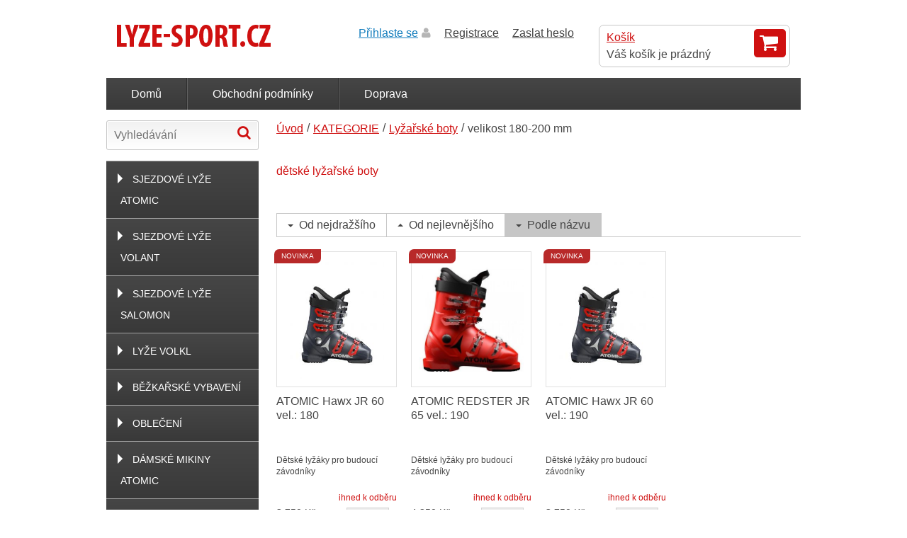

--- FILE ---
content_type: text/html; charset=utf-8
request_url: https://lyze-sport.cz/velikost-180-200-mm-c-260.html
body_size: 5193
content:
 <!DOCTYPE html>
<html>
  <head>

    <meta http-equiv="Content-Type" content="text/html; charset=utf-8" />
    <meta name="keywords" content="velikost 180-200 mm" />
<meta name="description" content="velikost 180-200 mm" />
<meta name="robots" content="index, follow" />
<meta name="language" content="cs" />
    <title>dětské lyžařské boty</title>
    <link rel="shortcut icon" href="/favicon.ico" />
    <meta name="viewport" content="width=device-width">
    <meta name="google-site-verification" content="C7wptFOurjKtQpHvPfV0cbF2BiBzYS63JlsyZ8r-0a8" />
        <link rel="stylesheet" type="text/css" media="screen" href="/css/client/demo.css" />
    
    <!-- Global site tag (gtag.js) - Google Ads: 1062607080 -->
    <script async src="https://www.googletagmanager.com/gtag/js?id=AW-1062607080"></script>
    <script>
    window.dataLayer = window.dataLayer || [];
    function gtag(){dataLayer.push(arguments);}
    gtag('js', new Date());

    gtag('config', 'AW-1062607080');
    </script>

    
  <script type="text/javascript" src="/js/jquery-1.10.1.min.js"></script>
<script type="text/javascript" src="/js/bootstrap3/collapse.js"></script>
<script type="text/javascript" src="/js/bootstrap3/dropdown.js"></script>
<script type="text/javascript" src="/js/bootstrap3/transition.js"></script>
<script type="text/javascript" src="/js/bootstrap3/tooltip.js"></script>
<script type="text/javascript" src="/js/bootstrap3/popover.js"></script>
<script type="text/javascript" src="/js/bootstrap3/modal.js"></script>
<script type="text/javascript" src="/js/bootstrap/twitter-bootstrap-hover-dropdown.min.js"></script>
<script type="text/javascript" src="/js/jquery/menu.js"></script>
<script type="text/javascript" src="/js/modal/remodal.js"></script>
<script type="text/javascript" src="/js/jquery/form.js"></script>
<script type="text/javascript" src="https://widget.packeta.com/v6/www/js/library.js"></script>
<link rel="stylesheet" type="text/css" media="screen" href="/css/base/normalize.css" />
<link rel="stylesheet" type="text/css" media="print" href="/css/base/print.css" />
<link rel="stylesheet" type="text/css" media="screen" href="/js/modal/remodal.css" />
<link rel="stylesheet" type="text/css" media="screen" href="/js/modal/remodal-default-theme.css" />
</head>
    
                                                      

  <body class="shop_catalog_list display-mobile">
  
  
<div class="background">
<div class="container">
    <div class="row header ">

      <a href="/"><img alt="Logo" class="logo pull-left" src="/uploads/assets/logo.png" /></a>            <div class="clear mobile-show"></div>
      
      <div class="cart-box pull-right mobile-auto mobile-margin">
      	    <div class="text">
		<div class="title"><a href="/obchod/kosik#kosik">Košík</a></div>
		    
    <div class="info">Váš košík je prázdný</div>
        <a class="cart-box-show" href="/obchod/kosik#kosik">Zobrazit košík</a></div>      </div>
      <div class="login-box pull-right mobile-auto mobile-margin">
      	  <div class="user-menu box">

    
                        <a class="login" href="/prihlaseni">Přihlaste se</a>
            <a class="register" href="/obchod/registrace">Registrace</a>
            <a class="password" href="/zapomenute-heslo">Zaslat heslo</a>
 
            

  </div>
      </div>

    </div>
    <div class="main-menu">
        <div class="navbar">

                  






<div class="menu-holder psyoMenu1 type-0"><span class="menu-toggle"><span class="title">Hlavní menu</span><span class="burger-holder"><span class="burger-line"></span><span class="burger-line"></span><span class="burger-line"></span></span></span><ul class="psyoMenu level1 nav nav-pills"><li class="pm_i_2_li item-0 "><a  href="https://lyze-sport.cz/uvod" title="Domů" class="pm_i_2_a " >Domů</a></li><li class="pm_i_3_li item-1 "><a  href="https://lyze-sport.cz/obchodni-podminky" title="Obchodní podmínky" class="pm_i_3_a " >Obchodní podmínky</a></li><li class="pm_i_4_li item-2 "><a  href="https://lyze-sport.cz/doprava" title="Doprava" class="pm_i_4_a " >Doprava</a></li></ul></div>













                <div class="clear"></div>
            </div>
          </div>

    <div class="middle">
    <div class="sidebox mobile-auto">
        
  
  <div class="slot-row"><div class="slot-column" style="width:100%"><div class="slot" style="border-color: rgb(153, 51, 153);">






<div id="sfLuceneimarket-left-2"><form method="get" class="search-controls form-search" action="/fulltext"><div class="input-append"><input type="text" name="query" id="query_6" value="" class="input-medium search-query" accesskey="q" placeholder="Vyhledávání" /><button type="submit" accesskey="s">Hledat</button></div></form></div>










</div></div></div><div class="slot-row"><div class="slot-column" style="width:100%"><div class="slot" style="border-color: rgb(51, 153, 51);">






<div class="menu-holder widgetMenu widgetBox">
<span class="menu-toggle"><span class="title">Katalog zboží</span><i class="fa fa-align-justify"></i></span>
      
                  <ul class="menu level-1 root ajax nav nav-list">
        <li class="id-2 scope-1 has-children has-not-loaded-children closed">
      <a href="/sjezdove-lyze-atomic-c-2.html" class="item">Sjezdové lyže Atomic<span class="caret"></span></a>
            <li class="id-46 scope-1 has-children has-not-loaded-children closed">
      <a href="/sjezdove-lyze-volant-c-46.html" class="item">Sjezdové lyže Volant<span class="caret"></span></a>
            <li class="id-168 scope-1 has-children has-not-loaded-children closed">
      <a href="/sjezdove-lyze-salomon-c-168.html" class="item">Sjezdové lyže Salomon<span class="caret"></span></a>
            <li class="id-118 scope-1 has-children has-not-loaded-children closed">
      <a href="/lyze-volkl-c-118.html" class="item">Lyže Volkl<span class="caret"></span></a>
            <li class="id-103 scope-1 has-children has-not-loaded-children closed">
      <a href="/bezkarske-vybaveni-c-103.html" class="item">Běžkařské vybavení<span class="caret"></span></a>
            <li class="id-75 scope-1 has-children has-not-loaded-children closed">
      <a href="/obleceni-c-75.html" class="item">Oblečení<span class="caret"></span></a>
            <li class="id-144 scope-1 open">
      <a href="/damske-mikiny-atomic-c-144.html" class="item">Dámské mikiny Atomic<span class="caret"></span></a>
            <li class="id-136 scope-1 has-children has-not-loaded-children closed">
      <a href="/rukavice-c-136.html" class="item">Rukavice<span class="caret"></span></a>
            <li class="id-240 scope-1 has-children has-not-loaded-children closed">
      <a href="/damska-zimni-obuv-c-240.html" class="item">Dámská zimní obuv<span class="caret"></span></a>
            <li class="id-3 scope-1 has-children open">
      <a href="/lyzarske-boty-c-3.html" class="item">Lyžařské boty <span class="caret"></span></a>
    <ul class="menu level-2 root ajax nav nav-list">
        <li class="id-154 scope-1 open">
      <a href="/velikost-150-165-mm-c-154.html" class="item">velikost 150-165 mm<span class="caret"></span></a>
            <li class="id-260 scope-1 selected open">
      <a href="/velikost-180-200-mm-c-260.html" class="item">velikost 180-200 mm<span class="caret"></span></a>
            <li class="id-117 scope-1 open">
      <a href="/velikost-200-205-mm-c-117.html" class="item">velikost 200-205 mm<span class="caret"></span></a>
            <li class="id-153 scope-1 open">
      <a href="/velikost-220-225-mm-c-153.html" class="item">velikost 220-225 mm<span class="caret"></span></a>
            <li class="id-152 scope-1 open">
      <a href="/velikost-230-235-mm-c-152.html" class="item">velikost 230-235 mm<span class="caret"></span></a>
            <li class="id-114 scope-1 open">
      <a href="/velikost-240-245-mm-c-114.html" class="item">velikost 240-245 mm<span class="caret"></span></a>
            <li class="id-151 scope-1 open">
      <a href="/velikost-250-255-mm-c-151.html" class="item">velikost 250-255 mm<span class="caret"></span></a>
            <li class="id-115 scope-1 has-children has-not-loaded-children closed">
      <a href="/velikost-260-265-mm-c-115.html" class="item">velikost 260-265 mm<span class="caret"></span></a>
            <li class="id-150 scope-1 open">
      <a href="/velikost-270-275-mm-c-150.html" class="item">velikost 270-275 mm<span class="caret"></span></a>
            <li class="id-116 scope-1 open">
      <a href="/velikost-280-285-mm-c-116.html" class="item">velikost 280-285 mm<span class="caret"></span></a>
            <li class="id-146 scope-1 open">
      <a href="/velikost-290-295-mm-c-146.html" class="item">velikost 290-295 mm<span class="caret"></span></a>
            <li class="id-155 scope-1 open">
      <a href="/velikost-300-305-mm-c-155.html" class="item">velikost 300-305 mm<span class="caret"></span></a>
            <li class="id-156 scope-1 open">
      <a href="/velikost-310-320-mm-c-156.html" class="item">velikost 310-320 mm<span class="caret"></span></a>
      </ul>
        <li class="id-242 scope-1 open">
      <a href="/lyzarske-ponozky-c-242.html" class="item">Lyžařské ponožky<span class="caret"></span></a>
            <li class="id-44 scope-1 has-children has-not-loaded-children closed">
      <a href="/helmy-c-44.html" class="item">Helmy<span class="caret"></span></a>
            <li class="id-42 scope-1 open">
      <a href="/lyzarske-bryle-c-42.html" class="item">Lyžařské brýle<span class="caret"></span></a>
            <li class="id-87 scope-1 open">
      <a href="/vazani-c-87.html" class="item">Vázání<span class="caret"></span></a>
            <li class="id-271 scope-1 open">
      <a href="/batohy-c-271.html" class="item">Batohy<span class="caret"></span></a>
            <li class="id-76 scope-1 has-children has-not-loaded-children closed">
      <a href="/tasky-a-vaky-c-76.html" class="item">Tašky a vaky<span class="caret"></span></a>
            <li class="id-43 scope-1 has-children has-not-loaded-children closed">
      <a href="/hulky-c-43.html" class="item">Hůlky<span class="caret"></span></a>
            <li class="id-82 scope-1 open">
      <a href="/chranice-zad-c-82.html" class="item">Chrániče zad<span class="caret"></span></a>
            <li class="id-21 scope-1 open">
      <a href="/wilson-c-21.html" class="item">WILSON<span class="caret"></span></a>
            <li class="id-233 scope-1 open">
      <a href="/kolobezky-c-233.html" class="item">Koloběžky<span class="caret"></span></a>
      </ul>
        
                <ul class="menu-toggle-menu level-2 special nav nav-list">
                              <li class="special"><a href="/obchod/vyprodej">Výprodej</a></li>        </ul>
                
        
</div>
<!--
<script type="text/javascript">
  jQuery(document).ready(function(){
    jQuery('#widgetBox').psyoAjaxMenu({ajax_url: '/menu/ajax/load'});
    
  });
</script>
-->










</div></div></div>
    </div>
    <div class="content mobile-auto">

                
<ul class="breadcrumb">
  <li><a href="/">Úvod</a></li>
      <li><a href="/kategorie-c-1.html">KATEGORIE</a></li>
        <li><a href="/lyzarske-boty-c-3.html">Lyžařské boty </a></li>
        <li class="active">velikost 180-200 mm</li>
    </ul>      
        <div class="shopCatalog list">



 <div class="description">
 		<div class="title"><h1>dětské lyžařské boty</h1></div>
        <div class="clear"></div>
		<div class="desc"></div>

	</div>


  <div id="list-filter">
<div class="pager-sort-holder">

  
  <ul class="pagination sort pull-left">
   <li><a class="arrow-bottom " rel="nofollow" href="/velikost-180-200-mm-c-260.html?sort=3">Od nejdražšího</a></li>
   <li><a class="arrow-top " rel="nofollow" href="/velikost-180-200-mm-c-260.html?sort=2">Od nejlevnějšího</a></li>
   <li><a class="arrow-bottom  active" rel="nofollow" href="/velikost-180-200-mm-c-260.html?sort=1">Podle názvu</a></li>
</ul>


  <div class="clear"></div>

</div>

</div>


  <div class="shop-item-list per-row-4">
          

      <div class="shop-item with first-s-dph">

                <div class="thumb">
    <a href="/atomic-hawx-jr-60-vel-180-d-2163.html" style="background-image:url(/uploads/shop_images/300x300x0/2796.jpg)"></a></div>


              <span class="item-new">Novinka</span>
    


<div class="item-text">
    <h2><a href="/atomic-hawx-jr-60-vel-180-d-2163.html">ATOMIC Hawx JR 60 vel.: 180</a></h2>
    <p>Dětské lyžáky pro budoucí závodníky</p>

    <div class="price">
        <div class="old_price_space"><div class="final_price"><span class="old_price_title">Původní cena</span>
<span class="prefered"><span class="old_price_first">3 750 Kč</span>
<span class="old_price_first_suffix">&nbsp;s DPH</span></span>
</div></div><div class="actual_price_space"><div class="final_price"><span class="final_price_title">Cena:</span>
<span class="prefered"><span class="final_price_first">2 000 Kč</span>
<span class="final_price_first_suffix">&nbsp;s DPH</span></span>
</div></div>        <div class="clear"></div>
    </div>

    <div class="item-right">
    <div class="stock avaible">ihned k odběru</div>
    <a href="/obchod/pridat-zbozi-do-kosiku/2163" title="ATOMIC Hawx JR 60 vel.: 180" class="list-item-detail">Koupit</a>
    </div>
    <div class="clear"></div>



</div>


</div>

          

      <div class="shop-item with first-s-dph">

                <div class="thumb">
    <a href="/atomic-redster-jr-65-vel-190-d-2161.html" style="background-image:url(/uploads/shop_images/300x300x0/2793.jpg)"></a></div>


              <span class="item-new">Novinka</span>
    


<div class="item-text">
    <h2><a href="/atomic-redster-jr-65-vel-190-d-2161.html">ATOMIC REDSTER JR 65 vel.: 190</a></h2>
    <p>Dětské lyžáky pro budoucí závodníky</p>

    <div class="price">
        <div class="old_price_space"><div class="final_price"><span class="old_price_title">Původní cena</span>
<span class="prefered"><span class="old_price_first">4 250 Kč</span>
<span class="old_price_first_suffix">&nbsp;s DPH</span></span>
</div></div><div class="actual_price_space"><div class="final_price"><span class="final_price_title">Cena:</span>
<span class="prefered"><span class="final_price_first">2 100 Kč</span>
<span class="final_price_first_suffix">&nbsp;s DPH</span></span>
</div></div>        <div class="clear"></div>
    </div>

    <div class="item-right">
    <div class="stock avaible">ihned k odběru</div>
    <a href="/obchod/pridat-zbozi-do-kosiku/2161" title="ATOMIC REDSTER JR 65 vel.: 190" class="list-item-detail">Koupit</a>
    </div>
    <div class="clear"></div>



</div>


</div>

          

      <div class="shop-item with first-s-dph">

                <div class="thumb">
    <a href="/atomic-hawx-jr-60-vel-190-d-2162.html" style="background-image:url(/uploads/shop_images/300x300x0/2795.jpg)"></a></div>


              <span class="item-new">Novinka</span>
    


<div class="item-text">
    <h2><a href="/atomic-hawx-jr-60-vel-190-d-2162.html">ATOMIC Hawx JR 60 vel.: 190</a></h2>
    <p>Dětské lyžáky pro budoucí závodníky</p>

    <div class="price">
        <div class="old_price_space"><div class="final_price"><span class="old_price_title">Původní cena</span>
<span class="prefered"><span class="old_price_first">3 750 Kč</span>
<span class="old_price_first_suffix">&nbsp;s DPH</span></span>
</div></div><div class="actual_price_space"><div class="final_price"><span class="final_price_title">Cena:</span>
<span class="prefered"><span class="final_price_first">2 000 Kč</span>
<span class="final_price_first_suffix">&nbsp;s DPH</span></span>
</div></div>        <div class="clear"></div>
    </div>

    <div class="item-right">
    <div class="stock avaible">ihned k odběru</div>
    <a href="/obchod/pridat-zbozi-do-kosiku/2162" title="ATOMIC Hawx JR 60 vel.: 190" class="list-item-detail">Koupit</a>
    </div>
    <div class="clear"></div>



</div>


</div>

  
  </div>
  <div class="clear"></div>
<div class="clear"></div>

</div>
<script type="text/javascript">
    $(window).on('load',function(){

              $('#widgetGroupLeft .widgetMenu li.id-3 > a').bind('click',function(){
            $('a[href="/velikost-180-200-mm-c-260.html"]').addClass('active');
        });
        $('#widgetGroupLeft .widgetMenu li.id-3 > a').trigger('click', [1, 1]);

      


    });
  </script>        
    </div>
    </div>

        <div class="footer">
    
  
  
  
  
  
  
  <div class="slot-row"><div class="slot-column" style="width: 30%;"><div class="slot" style="border-color: rgb(153, 204, 51);">






<h3>Kontakt</h3>










</div></div><div class="slot-column" style="width: 30%;"><div class="slot" style="border-color: rgb(153, 102, 153);">






<h3>KDY K NÁM</h3>










</div></div><div class="slot-column" style="width: 10%;"><div class="slot" style="border-color: rgb(204, 0, 0);">

















</div></div><div class="slot-column" style="width: 30%;"><div class="slot" style="border-color: rgb(153, 153, 255);">






<h3>Možná hledáte</h3>










</div></div></div><div class="slot-row"><div class="slot-column" style="width: 30%;"><div class="slot" style="border-color: rgb(51, 153, 51);">






<p>Ing. Přemysl Slouk<br />Praha 5, Smíchov</p>
<p>IČ: 76555852</p>
<p>Tel.: 721 117 211<br />E-mail: slouking@seznam.cz</p>










</div></div><div class="slot-column" style="width: 30%;"><div class="slot" style="border-color: rgb(153, 51, 153);">






<p>Momentálně máme otevírací dobu nepravidelnou, ale stačí zavolat a domluvíme se, kdy pro Vás zaručeně otevřeme.</p>
<p> </p>










</div></div><div class="slot-column" style="width: 10%;"><div class="slot" style="border-color: rgb(204, 51, 0);">

















</div></div><div class="slot-column" style="width: 30%;"><div class="slot" style="border-color: rgb(51, 102, 204);">






<p><a href="/obchodni-podminky">Obchodní podmínky</a></p>










</div></div></div>    </div>

</div>
</div>

<div class="side-banner-holder">
    <div class="container">
                </div>
      </div>

<div class="modal fade" id="cart-modal">
  <div class="modal-dialog">
    <div class="modal-content">
      <div class="modal-header">
        <button type="button" class="close" data-dismiss="modal" aria-label="Close"><span aria-hidden="true">&times;</span></button>
        <h4 class="modal-title">Zboží bylo vloženo do košíku</h4>
      </div>
      <div class="modal-body">
        <p>Prosím čekejte&hellip;</p>

      </div>
      <div class="modal-footer">
        <button type="button" class="btn btn-default" data-dismiss="modal">Pokračovat v nákupu</button>
        <a href="/obchod/kosik#kosik" class="btn btn-primary">Přejít do košíku</a>
      </div>
    </div><!-- /.modal-content -->
  </div><!-- /.modal-dialog -->
</div><!-- /.modal -->

   
<!-- Google Analytics -->
<script>
(function(i,s,o,g,r,a,m){i['GoogleAnalyticsObject']=r;i[r]=i[r]||function(){
(i[r].q=i[r].q||[]).push(arguments)},i[r].l=1*new Date();a=s.createElement(o),
m=s.getElementsByTagName(o)[0];a.async=1;a.src=g;m.parentNode.insertBefore(a,m)
})(window,document,'script','https://www.google-analytics.com/analytics.js','ga');

ga('create', 'UA-3361318-1', 'auto');
ga('send', 'pageview');
</script>
<!-- End Google Analytics -->

<script type="text/javascript">
/* <![CDATA[ */
var seznam_retargeting_id = 29550;
/* ]]> */
</script>
<script type="text/javascript" src="//c.imedia.cz/js/retargeting.js"></script>
     <!--[if (gte IE 6)&(lte IE 8)]>
          <script type="text/javascript" src="/js/selectivizr-min.js"></script>
          <link rel="stylesheet" type="text/css" media="screen" href="/css/client/ie.css" />
        <![endif]-->

 


<script>
    var packetaApiKey = '4e70ad61d333ee52';
    /*
        This function will receive either a pickup point object, or null if the user
        did not select anything, e.g. if they used the close icon in top-right corner
        of the widget, or if they pressed the escape key.
    */
    function showSelectedPickupPoint(point) {
        console.log(point);

        if (point) {
            $('#zasilkovna-data').val(JSON.stringify(point));

            $('#zasilkovna-id').val(point.id);

            var description  = '<table class="zasilkovna-detail"><tr><td><img width="150" src="' + point.photo[0].normal + '" /></td><td><strong>' + point.place + ' (' + point.id + ')</strong><br />' + point.street + ', ' + point.city + ' ' + point.zip + '<br style="margin-bottom: 5px;" />' + point.openingHours.compactShort + '</td></tr></table>';

            $('#zasilkovna-detail').html(description);
            $('#zasilkovna-description').val(description);
        }

    };
</script>


<div class="remodal form_default" data-remodal-id="form_default" data-remodal-options="hashTracking: false">
  <button data-remodal-action="close" class="remodal-close"></button>
  <div class="modal-content wait">
  </div>
</div>
</body>
</html>


--- FILE ---
content_type: text/css;charset=UTF-8
request_url: https://lyze-sport.cz/css/client/demo.css
body_size: 16995
content:
@import url(http://fonts.googleapis.com/css?family=Roboto:400,300,500,400italic,500italic,700&subset=latin,latin-ext);*,*:before,*:after{-webkit-box-sizing: border-box;-moz-box-sizing: border-box;box-sizing: border-box}.row:before,.row:after{content: " ";display: table}.row:after{clear: both}.row:before,.row:after{content: " ";display: table}.row:after{clear: both}.col-sm-6{width: 50%;float: left}.reverse{text-decoration: none}.reverse:hover{text-decoration: underline}.fa{display: inline-block;font-family: FontAwesome;font-style: normal;font-weight: normal;line-height: 1;-webkit-font-smoothing: antialiased;-moz-osx-font-smoothing: grayscale}.clean{margin: 0;padding: 0}.clear{clear: both}.clearfix:before,.clearfix:after{content: " ";display: table}.clearfix:after{clear: both}.center-block{display: block;margin-left: auto;margin-right: auto}.pull-right{float: right !important}.pull-left{float: left !important}.hide{display: none !important}.show{display: block !important}.invisible{visibility: hidden}.text-hide{font: 0/0 a;color: transparent;text-shadow: none;background-color: transparent;border: 0}.hidden{display: none !important;visibility: hidden !important}.flag{font: 0/0 a;color: transparent;text-shadow: none;background-color: transparent;border: 0;width: 16px;height: 13px;padding-top: 13px;overflow: hidden;display: inline-block}.flag.cs{background: transparent url('/images/flags/cs.png') no-repeat 0 -2px}.flag.en{background: transparent url('/images/flags/en.png') no-repeat 0 -2px}.flag.de{background: transparent url('/images/flags/de.png') no-repeat 0 -2px}.flag.sk{background: transparent url('/images/flags/sk.png') no-repeat 0 -2px}.flag.ru{background: transparent url('/images/flags/ru.png') no-repeat 0 -2px}.flag.it{background: transparent url('/images/flags/it.png') no-repeat 0 -2px}.flag.unactive{opacity: .5 !important;filter: alpha(opacity=50) !important;background-color: #eee}.slot-column{float: left}.slot-row{clear: both}.slot-row:before,.slot-row:after{content: " ";display: table}.slot-row:after{clear: both}.slot-row:before,.slot-row:after{content: " ";display: table}.slot-row:after{clear: both}.slot{min-height: 1px}.highslide img{border: 0 !important}.highslide-controls{height: 26px !important;left: 3px !important;width: 112px !important}a.highslide-credits,a.highslide-credits i{display: none !important}.alert{border: 1px solid #c6c6c6;padding: 5px 10px;margin: 15px 0}.alert.alert-error{color: #c00;background: #eee;border-color: #c00}.psyo-overlay{display: none}.psyo-overlay.active{position: absolute;top: 0;left: 0;height: 100%;width: 100%;z-index: 10;background-color: rgba(0,0,0,0.5);text-align: center}.psyo-overlay.active .btn{cursor: pointer}.psyo-overlay.active .btn.btn-inverse{background-color: rgba(255,255,255,0.95);border: 2px solid #fff;color: #000;text-transform: uppercase;font-size: 14px;font-weight: 500;position: relative;top: 50%}.psyo-overlay.active:before{content: attr(data-message);display: block;padding: 8px 15px;font-weight: 500;font-size: 14px;background: #fff;position: relative;top: 40%;text-align: center}.psyo-overlay.active.error{color: #c00}.mobile-show{display: none}/*! normalize.css v2.1.3 | MIT License | git.io/normalize */article,aside,details,figcaption,figure,footer,header,hgroup,main,nav,section,summary{display: block}audio,canvas,video{display: inline-block}audio:not([controls]){display: none;height: 0}[hidden],template{display: none}html{font-family: sans-serif;-ms-text-size-adjust: 100%;-webkit-text-size-adjust: 100%}body{margin: 0}a{background: transparent}a:focus{outline: thin dotted}a:active,a:hover{outline: 0}h1{font-size: 2em;margin: .67em 0}abbr[title]{border-bottom: 1px dotted}b,strong{font-weight: bold}dfn{font-style: italic}hr{-moz-box-sizing: content-box;box-sizing: content-box;height: 0}mark{background: #ff0;color: #000}code,kbd,pre,samp{font-family: monospace, serif;font-size: 1em}pre{white-space: pre-wrap}q{quotes: "\201C" "\201D" "\2018" "\2019"}small{font-size: 80%}sub,sup{font-size: 75%;line-height: 0;position: relative;vertical-align: baseline}sup{top: -0.5em}sub{bottom: -0.25em}img{border: 0}svg:not(:root){overflow: hidden}figure{margin: 0}fieldset{border: 1px solid #c0c0c0;margin: 0 2px;padding: .35em .625em .75em}legend{border: 0;padding: 0}button,input,select,textarea{font-family: inherit;font-size: 100%;margin: 0}button,input{line-height: normal}button,select{text-transform: none}button,html input[type="button"],input[type="reset"],input[type="submit"]{-webkit-appearance: button;cursor: pointer}button[disabled],html input[disabled]{cursor: default}input[type="checkbox"],input[type="radio"]{box-sizing: border-box;padding: 0}input[type="search"]{-webkit-appearance: textfield;-moz-box-sizing: content-box;-webkit-box-sizing: content-box;box-sizing: content-box}input[type="search"]::-webkit-search-cancel-button,input[type="search"]::-webkit-search-decoration{-webkit-appearance: none}button::-moz-focus-inner,input::-moz-focus-inner{border: 0;padding: 0}textarea{overflow: auto;vertical-align: top}table{border-collapse: collapse;border-spacing: 0}/*!
 *  Font Awesome 4.0.3 by @davegandy - http://fontawesome.io - @fontawesome
 *  License - http://fontawesome.io/license (Font: SIL OFL 1.1, CSS: MIT License)
 */@font-face{font-family: 'FontAwesome';src: url('../fonts/font-awesome/fonts/fontawesome-webfont.eot?v=4.0.3');src: url('../fonts/font-awesome/fonts/fontawesome-webfont.eot?#iefix&v=4.0.3') format('embedded-opentype'), url('../fonts/font-awesome/fonts/fontawesome-webfont.woff?v=4.0.3') format('woff'), url('../fonts/font-awesome/fonts/fontawesome-webfont.ttf?v=4.0.3') format('truetype'), url('../fonts/font-awesome/fonts/fontawesome-webfont.svg?v=4.0.3#fontawesomeregular') format('svg');font-weight: normal;font-style: normal}.fa{display: inline-block;font-family: FontAwesome;font-style: normal;font-weight: normal;line-height: 1;-webkit-font-smoothing: antialiased;-moz-osx-font-smoothing: grayscale}.fa-lg{font-size: 1.33333333em;line-height: .75em;vertical-align: -15%}.fa-2x{font-size: 2em}.fa-3x{font-size: 3em}.fa-4x{font-size: 4em}.fa-5x{font-size: 5em}.fa-fw{width: 1.28571429em;text-align: center}.fa-ul{padding-left: 0;margin-left: 2.14285714em;list-style-type: none}.fa-ul > li{position: relative}.fa-li{position: absolute;left: -2.14285714em;width: 2.14285714em;top: .14285714em;text-align: center}.fa-li.fa-lg{left: -1.85714286em}.fa-border{padding: .2em .25em .15em;border: solid .08em #eee;border-radius: .1em}.pull-right{float: right}.pull-left{float: left}.fa.pull-left{margin-right: .3em}.fa.pull-right{margin-left: .3em}.fa-spin{-webkit-animation: spin 2s infinite linear;-moz-animation: spin 2s infinite linear;-o-animation: spin 2s infinite linear;animation: spin 2s infinite linear}@-moz-keyframes spin{0%{-moz-transform: rotate(0deg)}100%{-moz-transform: rotate(359deg)}}@-webkit-keyframes spin{0%{-webkit-transform: rotate(0deg)}100%{-webkit-transform: rotate(359deg)}}@-o-keyframes spin{0%{-o-transform: rotate(0deg)}100%{-o-transform: rotate(359deg)}}@-ms-keyframes spin{0%{-ms-transform: rotate(0deg)}100%{-ms-transform: rotate(359deg)}}@keyframes spin{0%{transform: rotate(0deg)}100%{transform: rotate(359deg)}}.fa-rotate-90{filter: progid:DXImageTransform.Microsoft.BasicImage(rotation=1);-webkit-transform: rotate(90deg);-moz-transform: rotate(90deg);-ms-transform: rotate(90deg);-o-transform: rotate(90deg);transform: rotate(90deg)}.fa-rotate-180{filter: progid:DXImageTransform.Microsoft.BasicImage(rotation=2);-webkit-transform: rotate(180deg);-moz-transform: rotate(180deg);-ms-transform: rotate(180deg);-o-transform: rotate(180deg);transform: rotate(180deg)}.fa-rotate-270{filter: progid:DXImageTransform.Microsoft.BasicImage(rotation=3);-webkit-transform: rotate(270deg);-moz-transform: rotate(270deg);-ms-transform: rotate(270deg);-o-transform: rotate(270deg);transform: rotate(270deg)}.fa-flip-horizontal{filter: progid:DXImageTransform.Microsoft.BasicImage(rotation=0, mirror=1);-webkit-transform: scale(-1, 1);-moz-transform: scale(-1, 1);-ms-transform: scale(-1, 1);-o-transform: scale(-1, 1);transform: scale(-1, 1)}.fa-flip-vertical{filter: progid:DXImageTransform.Microsoft.BasicImage(rotation=2, mirror=1);-webkit-transform: scale(1, -1);-moz-transform: scale(1, -1);-ms-transform: scale(1, -1);-o-transform: scale(1, -1);transform: scale(1, -1)}.fa-stack{position: relative;display: inline-block;width: 2em;height: 2em;line-height: 2em;vertical-align: middle}.fa-stack-1x,.fa-stack-2x{position: absolute;left: 0;width: 100%;text-align: center}.fa-stack-1x{line-height: inherit}.fa-stack-2x{font-size: 2em}.fa-inverse{color: #fff}.fa-glass:before{content: "\f000"}.fa-music:before{content: "\f001"}.fa-search:before{content: "\f002"}.fa-envelope-o:before{content: "\f003"}.fa-heart:before{content: "\f004"}.fa-star:before{content: "\f005"}.fa-star-o:before{content: "\f006"}.fa-user:before{content: "\f007"}.fa-film:before{content: "\f008"}.fa-th-large:before{content: "\f009"}.fa-th:before{content: "\f00a"}.fa-th-list:before{content: "\f00b"}.fa-check:before{content: "\f00c"}.fa-times:before{content: "\f00d"}.fa-search-plus:before{content: "\f00e"}.fa-search-minus:before{content: "\f010"}.fa-power-off:before{content: "\f011"}.fa-signal:before{content: "\f012"}.fa-gear:before,.fa-cog:before{content: "\f013"}.fa-trash-o:before{content: "\f014"}.fa-home:before{content: "\f015"}.fa-file-o:before{content: "\f016"}.fa-clock-o:before{content: "\f017"}.fa-road:before{content: "\f018"}.fa-download:before{content: "\f019"}.fa-arrow-circle-o-down:before{content: "\f01a"}.fa-arrow-circle-o-up:before{content: "\f01b"}.fa-inbox:before{content: "\f01c"}.fa-play-circle-o:before{content: "\f01d"}.fa-rotate-right:before,.fa-repeat:before{content: "\f01e"}.fa-refresh:before{content: "\f021"}.fa-list-alt:before{content: "\f022"}.fa-lock:before{content: "\f023"}.fa-flag:before{content: "\f024"}.fa-headphones:before{content: "\f025"}.fa-volume-off:before{content: "\f026"}.fa-volume-down:before{content: "\f027"}.fa-volume-up:before{content: "\f028"}.fa-qrcode:before{content: "\f029"}.fa-barcode:before{content: "\f02a"}.fa-tag:before{content: "\f02b"}.fa-tags:before{content: "\f02c"}.fa-book:before{content: "\f02d"}.fa-bookmark:before{content: "\f02e"}.fa-print:before{content: "\f02f"}.fa-camera:before{content: "\f030"}.fa-font:before{content: "\f031"}.fa-bold:before{content: "\f032"}.fa-italic:before{content: "\f033"}.fa-text-height:before{content: "\f034"}.fa-text-width:before{content: "\f035"}.fa-align-left:before{content: "\f036"}.fa-align-center:before{content: "\f037"}.fa-align-right:before{content: "\f038"}.fa-align-justify:before{content: "\f039"}.fa-list:before{content: "\f03a"}.fa-dedent:before,.fa-outdent:before{content: "\f03b"}.fa-indent:before{content: "\f03c"}.fa-video-camera:before{content: "\f03d"}.fa-picture-o:before{content: "\f03e"}.fa-pencil:before{content: "\f040"}.fa-map-marker:before{content: "\f041"}.fa-adjust:before{content: "\f042"}.fa-tint:before{content: "\f043"}.fa-edit:before,.fa-pencil-square-o:before{content: "\f044"}.fa-share-square-o:before{content: "\f045"}.fa-check-square-o:before{content: "\f046"}.fa-arrows:before{content: "\f047"}.fa-step-backward:before{content: "\f048"}.fa-fast-backward:before{content: "\f049"}.fa-backward:before{content: "\f04a"}.fa-play:before{content: "\f04b"}.fa-pause:before{content: "\f04c"}.fa-stop:before{content: "\f04d"}.fa-forward:before{content: "\f04e"}.fa-fast-forward:before{content: "\f050"}.fa-step-forward:before{content: "\f051"}.fa-eject:before{content: "\f052"}.fa-chevron-left:before{content: "\f053"}.fa-chevron-right:before{content: "\f054"}.fa-plus-circle:before{content: "\f055"}.fa-minus-circle:before{content: "\f056"}.fa-times-circle:before{content: "\f057"}.fa-check-circle:before{content: "\f058"}.fa-question-circle:before{content: "\f059"}.fa-info-circle:before{content: "\f05a"}.fa-crosshairs:before{content: "\f05b"}.fa-times-circle-o:before{content: "\f05c"}.fa-check-circle-o:before{content: "\f05d"}.fa-ban:before{content: "\f05e"}.fa-arrow-left:before{content: "\f060"}.fa-arrow-right:before{content: "\f061"}.fa-arrow-up:before{content: "\f062"}.fa-arrow-down:before{content: "\f063"}.fa-mail-forward:before,.fa-share:before{content: "\f064"}.fa-expand:before{content: "\f065"}.fa-compress:before{content: "\f066"}.fa-plus:before{content: "\f067"}.fa-minus:before{content: "\f068"}.fa-asterisk:before{content: "\f069"}.fa-exclamation-circle:before{content: "\f06a"}.fa-gift:before{content: "\f06b"}.fa-leaf:before{content: "\f06c"}.fa-fire:before{content: "\f06d"}.fa-eye:before{content: "\f06e"}.fa-eye-slash:before{content: "\f070"}.fa-warning:before,.fa-exclamation-triangle:before{content: "\f071"}.fa-plane:before{content: "\f072"}.fa-calendar:before{content: "\f073"}.fa-random:before{content: "\f074"}.fa-comment:before{content: "\f075"}.fa-magnet:before{content: "\f076"}.fa-chevron-up:before{content: "\f077"}.fa-chevron-down:before{content: "\f078"}.fa-retweet:before{content: "\f079"}.fa-shopping-cart:before{content: "\f07a"}.fa-folder:before{content: "\f07b"}.fa-folder-open:before{content: "\f07c"}.fa-arrows-v:before{content: "\f07d"}.fa-arrows-h:before{content: "\f07e"}.fa-bar-chart-o:before{content: "\f080"}.fa-twitter-square:before{content: "\f081"}.fa-facebook-square:before{content: "\f082"}.fa-camera-retro:before{content: "\f083"}.fa-key:before{content: "\f084"}.fa-gears:before,.fa-cogs:before{content: "\f085"}.fa-comments:before{content: "\f086"}.fa-thumbs-o-up:before{content: "\f087"}.fa-thumbs-o-down:before{content: "\f088"}.fa-star-half:before{content: "\f089"}.fa-heart-o:before{content: "\f08a"}.fa-sign-out:before{content: "\f08b"}.fa-linkedin-square:before{content: "\f08c"}.fa-thumb-tack:before{content: "\f08d"}.fa-external-link:before{content: "\f08e"}.fa-sign-in:before{content: "\f090"}.fa-trophy:before{content: "\f091"}.fa-github-square:before{content: "\f092"}.fa-upload:before{content: "\f093"}.fa-lemon-o:before{content: "\f094"}.fa-phone:before{content: "\f095"}.fa-square-o:before{content: "\f096"}.fa-bookmark-o:before{content: "\f097"}.fa-phone-square:before{content: "\f098"}.fa-twitter:before{content: "\f099"}.fa-facebook:before{content: "\f09a"}.fa-github:before{content: "\f09b"}.fa-unlock:before{content: "\f09c"}.fa-credit-card:before{content: "\f09d"}.fa-rss:before{content: "\f09e"}.fa-hdd-o:before{content: "\f0a0"}.fa-bullhorn:before{content: "\f0a1"}.fa-bell:before{content: "\f0f3"}.fa-certificate:before{content: "\f0a3"}.fa-hand-o-right:before{content: "\f0a4"}.fa-hand-o-left:before{content: "\f0a5"}.fa-hand-o-up:before{content: "\f0a6"}.fa-hand-o-down:before{content: "\f0a7"}.fa-arrow-circle-left:before{content: "\f0a8"}.fa-arrow-circle-right:before{content: "\f0a9"}.fa-arrow-circle-up:before{content: "\f0aa"}.fa-arrow-circle-down:before{content: "\f0ab"}.fa-globe:before{content: "\f0ac"}.fa-wrench:before{content: "\f0ad"}.fa-tasks:before{content: "\f0ae"}.fa-filter:before{content: "\f0b0"}.fa-briefcase:before{content: "\f0b1"}.fa-arrows-alt:before{content: "\f0b2"}.fa-group:before,.fa-users:before{content: "\f0c0"}.fa-chain:before,.fa-link:before{content: "\f0c1"}.fa-cloud:before{content: "\f0c2"}.fa-flask:before{content: "\f0c3"}.fa-cut:before,.fa-scissors:before{content: "\f0c4"}.fa-copy:before,.fa-files-o:before{content: "\f0c5"}.fa-paperclip:before{content: "\f0c6"}.fa-save:before,.fa-floppy-o:before{content: "\f0c7"}.fa-square:before{content: "\f0c8"}.fa-bars:before{content: "\f0c9"}.fa-list-ul:before{content: "\f0ca"}.fa-list-ol:before{content: "\f0cb"}.fa-strikethrough:before{content: "\f0cc"}.fa-underline:before{content: "\f0cd"}.fa-table:before{content: "\f0ce"}.fa-magic:before{content: "\f0d0"}.fa-truck:before{content: "\f0d1"}.fa-pinterest:before{content: "\f0d2"}.fa-pinterest-square:before{content: "\f0d3"}.fa-google-plus-square:before{content: "\f0d4"}.fa-google-plus:before{content: "\f0d5"}.fa-money:before{content: "\f0d6"}.fa-caret-down:before{content: "\f0d7"}.fa-caret-up:before{content: "\f0d8"}.fa-caret-left:before{content: "\f0d9"}.fa-caret-right:before{content: "\f0da"}.fa-columns:before{content: "\f0db"}.fa-unsorted:before,.fa-sort:before{content: "\f0dc"}.fa-sort-down:before,.fa-sort-asc:before{content: "\f0dd"}.fa-sort-up:before,.fa-sort-desc:before{content: "\f0de"}.fa-envelope:before{content: "\f0e0"}.fa-linkedin:before{content: "\f0e1"}.fa-rotate-left:before,.fa-undo:before{content: "\f0e2"}.fa-legal:before,.fa-gavel:before{content: "\f0e3"}.fa-dashboard:before,.fa-tachometer:before{content: "\f0e4"}.fa-comment-o:before{content: "\f0e5"}.fa-comments-o:before{content: "\f0e6"}.fa-flash:before,.fa-bolt:before{content: "\f0e7"}.fa-sitemap:before{content: "\f0e8"}.fa-umbrella:before{content: "\f0e9"}.fa-paste:before,.fa-clipboard:before{content: "\f0ea"}.fa-lightbulb-o:before{content: "\f0eb"}.fa-exchange:before{content: "\f0ec"}.fa-cloud-download:before{content: "\f0ed"}.fa-cloud-upload:before{content: "\f0ee"}.fa-user-md:before{content: "\f0f0"}.fa-stethoscope:before{content: "\f0f1"}.fa-suitcase:before{content: "\f0f2"}.fa-bell-o:before{content: "\f0a2"}.fa-coffee:before{content: "\f0f4"}.fa-cutlery:before{content: "\f0f5"}.fa-file-text-o:before{content: "\f0f6"}.fa-building-o:before{content: "\f0f7"}.fa-hospital-o:before{content: "\f0f8"}.fa-ambulance:before{content: "\f0f9"}.fa-medkit:before{content: "\f0fa"}.fa-fighter-jet:before{content: "\f0fb"}.fa-beer:before{content: "\f0fc"}.fa-h-square:before{content: "\f0fd"}.fa-plus-square:before{content: "\f0fe"}.fa-angle-double-left:before{content: "\f100"}.fa-angle-double-right:before{content: "\f101"}.fa-angle-double-up:before{content: "\f102"}.fa-angle-double-down:before{content: "\f103"}.fa-angle-left:before{content: "\f104"}.fa-angle-right:before{content: "\f105"}.fa-angle-up:before{content: "\f106"}.fa-angle-down:before{content: "\f107"}.fa-desktop:before{content: "\f108"}.fa-laptop:before{content: "\f109"}.fa-tablet:before{content: "\f10a"}.fa-mobile-phone:before,.fa-mobile:before{content: "\f10b"}.fa-circle-o:before{content: "\f10c"}.fa-quote-left:before{content: "\f10d"}.fa-quote-right:before{content: "\f10e"}.fa-spinner:before{content: "\f110"}.fa-circle:before{content: "\f111"}.fa-mail-reply:before,.fa-reply:before{content: "\f112"}.fa-github-alt:before{content: "\f113"}.fa-folder-o:before{content: "\f114"}.fa-folder-open-o:before{content: "\f115"}.fa-smile-o:before{content: "\f118"}.fa-frown-o:before{content: "\f119"}.fa-meh-o:before{content: "\f11a"}.fa-gamepad:before{content: "\f11b"}.fa-keyboard-o:before{content: "\f11c"}.fa-flag-o:before{content: "\f11d"}.fa-flag-checkered:before{content: "\f11e"}.fa-terminal:before{content: "\f120"}.fa-code:before{content: "\f121"}.fa-reply-all:before{content: "\f122"}.fa-mail-reply-all:before{content: "\f122"}.fa-star-half-empty:before,.fa-star-half-full:before,.fa-star-half-o:before{content: "\f123"}.fa-location-arrow:before{content: "\f124"}.fa-crop:before{content: "\f125"}.fa-code-fork:before{content: "\f126"}.fa-unlink:before,.fa-chain-broken:before{content: "\f127"}.fa-question:before{content: "\f128"}.fa-info:before{content: "\f129"}.fa-exclamation:before{content: "\f12a"}.fa-superscript:before{content: "\f12b"}.fa-subscript:before{content: "\f12c"}.fa-eraser:before{content: "\f12d"}.fa-puzzle-piece:before{content: "\f12e"}.fa-microphone:before{content: "\f130"}.fa-microphone-slash:before{content: "\f131"}.fa-shield:before{content: "\f132"}.fa-calendar-o:before{content: "\f133"}.fa-fire-extinguisher:before{content: "\f134"}.fa-rocket:before{content: "\f135"}.fa-maxcdn:before{content: "\f136"}.fa-chevron-circle-left:before{content: "\f137"}.fa-chevron-circle-right:before{content: "\f138"}.fa-chevron-circle-up:before{content: "\f139"}.fa-chevron-circle-down:before{content: "\f13a"}.fa-html5:before{content: "\f13b"}.fa-css3:before{content: "\f13c"}.fa-anchor:before{content: "\f13d"}.fa-unlock-alt:before{content: "\f13e"}.fa-bullseye:before{content: "\f140"}.fa-ellipsis-h:before{content: "\f141"}.fa-ellipsis-v:before{content: "\f142"}.fa-rss-square:before{content: "\f143"}.fa-play-circle:before{content: "\f144"}.fa-ticket:before{content: "\f145"}.fa-minus-square:before{content: "\f146"}.fa-minus-square-o:before{content: "\f147"}.fa-level-up:before{content: "\f148"}.fa-level-down:before{content: "\f149"}.fa-check-square:before{content: "\f14a"}.fa-pencil-square:before{content: "\f14b"}.fa-external-link-square:before{content: "\f14c"}.fa-share-square:before{content: "\f14d"}.fa-compass:before{content: "\f14e"}.fa-toggle-down:before,.fa-caret-square-o-down:before{content: "\f150"}.fa-toggle-up:before,.fa-caret-square-o-up:before{content: "\f151"}.fa-toggle-right:before,.fa-caret-square-o-right:before{content: "\f152"}.fa-euro:before,.fa-eur:before{content: "\f153"}.fa-gbp:before{content: "\f154"}.fa-dollar:before,.fa-usd:before{content: "\f155"}.fa-rupee:before,.fa-inr:before{content: "\f156"}.fa-cny:before,.fa-rmb:before,.fa-yen:before,.fa-jpy:before{content: "\f157"}.fa-ruble:before,.fa-rouble:before,.fa-rub:before{content: "\f158"}.fa-won:before,.fa-krw:before{content: "\f159"}.fa-bitcoin:before,.fa-btc:before{content: "\f15a"}.fa-file:before{content: "\f15b"}.fa-file-text:before{content: "\f15c"}.fa-sort-alpha-asc:before{content: "\f15d"}.fa-sort-alpha-desc:before{content: "\f15e"}.fa-sort-amount-asc:before{content: "\f160"}.fa-sort-amount-desc:before{content: "\f161"}.fa-sort-numeric-asc:before{content: "\f162"}.fa-sort-numeric-desc:before{content: "\f163"}.fa-thumbs-up:before{content: "\f164"}.fa-thumbs-down:before{content: "\f165"}.fa-youtube-square:before{content: "\f166"}.fa-youtube:before{content: "\f167"}.fa-xing:before{content: "\f168"}.fa-xing-square:before{content: "\f169"}.fa-youtube-play:before{content: "\f16a"}.fa-dropbox:before{content: "\f16b"}.fa-stack-overflow:before{content: "\f16c"}.fa-instagram:before{content: "\f16d"}.fa-flickr:before{content: "\f16e"}.fa-adn:before{content: "\f170"}.fa-bitbucket:before{content: "\f171"}.fa-bitbucket-square:before{content: "\f172"}.fa-tumblr:before{content: "\f173"}.fa-tumblr-square:before{content: "\f174"}.fa-long-arrow-down:before{content: "\f175"}.fa-long-arrow-up:before{content: "\f176"}.fa-long-arrow-left:before{content: "\f177"}.fa-long-arrow-right:before{content: "\f178"}.fa-apple:before{content: "\f179"}.fa-windows:before{content: "\f17a"}.fa-android:before{content: "\f17b"}.fa-linux:before{content: "\f17c"}.fa-dribbble:before{content: "\f17d"}.fa-skype:before{content: "\f17e"}.fa-foursquare:before{content: "\f180"}.fa-trello:before{content: "\f181"}.fa-female:before{content: "\f182"}.fa-male:before{content: "\f183"}.fa-gittip:before{content: "\f184"}.fa-sun-o:before{content: "\f185"}.fa-moon-o:before{content: "\f186"}.fa-archive:before{content: "\f187"}.fa-bug:before{content: "\f188"}.fa-vk:before{content: "\f189"}.fa-weibo:before{content: "\f18a"}.fa-renren:before{content: "\f18b"}.fa-pagelines:before{content: "\f18c"}.fa-stack-exchange:before{content: "\f18d"}.fa-arrow-circle-o-right:before{content: "\f18e"}.fa-arrow-circle-o-left:before{content: "\f190"}.fa-toggle-left:before,.fa-caret-square-o-left:before{content: "\f191"}.fa-dot-circle-o:before{content: "\f192"}.fa-wheelchair:before{content: "\f193"}.fa-vimeo-square:before{content: "\f194"}.fa-turkish-lira:before,.fa-try:before{content: "\f195"}.fa-plus-square-o:before{content: "\f196"}h1,.h1{font-size: 22px;margin: 0;font-weight: 500;padding: 0 0 .4em;color: #cf1010}ul,ol{margin: 0;padding: 0}h2,.h2{font-size: 18px;margin: 0;font-weight: 500;padding: .6em 0 .2em;color: #464646}h3,.h3{font-size: 14px;margin: 0;font-weight: 500;padding: .6em 0 .2em;color: #464646}p{margin: 0;padding: 0 0 1em 0}body{font-size: 13px;line-height: 1.5;font-family: Roboto, arial, sans-serif;color: #464646;margin: 0;padding: 0}a,a:visited{color: #cf1010}a:hover,a:focused{color: #464646}.content ul,.content-box.RichText ul,.middle-web ul,.content ol,.content-box.RichText ol,.middle-web ol{padding: 10px 0;margin: 0}.content ol li,.content-box.RichText ol li,.middle-web ol li{padding: 0 0 5px 0;margin-left: 25px}.content ul li,.content-box.RichText ul li,.middle-web ul li{padding: 0 0 5px 15px;list-style-type: none}.content ul li:before,.content-box.RichText ul li:before,.middle-web ul li:before{content: "";display: inline-block;background: #cf1010;width: 7px;height: 7px;overflow: hidden;margin: 0 10px 0 -15px;position: relative;top: -1px;left: 0}td{vertical-align: top}th{text-align: left;vertical-align: top;font-weight: bold}.middle-web{font-size: 14px}.middle-web h1,.middle-web .h1{line-height: 1;padding: 0 0 .8em}.middle-web h2,.middle-web .h2,.middle-web h1,.middle-web .h1,.middle-web h3,.middle-web .h3{color: #025497}.middle-web h3,.middle-web .h3{font-size: 1em;padding: 1.5em 0 .6em}.middle-web a,.middle-web a:visited{color: #025497}.middle-web a:hover,.middle-web a:focused{color: #aab2b8}.middle-web ul li:before{background: #025497}.middle-web p{text-align: justify}.header-web a,.header-web a:visited{color: #025497}.header-web a:hover,.header-web a:focused{color: #aab2b8}img.bordered{border: 1px solid #c6c6c6}.table{width: 100%}.table td,.table th{padding: 8px 10px;border-bottom: 1px solid #c6c6c6}.table thead{border-top: 1px solid #c6c6c6;border-left: 1px solid #c6c6c6;border-right: 1px solid #c6c6c6;background: #eee}.container{width: 980px;display: block;margin-left: auto;margin-right: auto}.container-web{width: 980px;display: block;margin-left: auto;margin-right: auto}.header-web{padding: 0 30px;position: relative}.header-web:before,.header-web:after{content: " ";display: table}.header-web:after{clear: both}.header-web:before,.header-web:after{content: " ";display: table}.header-web:after{clear: both}.header{padding: 35px 15px 15px;position: relative}.header:before,.header:after{content: " ";display: table}.header:after{clear: both}.header:before,.header:after{content: " ";display: table}.header:after{clear: both}.header .banner{float: left;padding: 10px 0 0 35px}.language{position: absolute;top: 10px;right: 15px}.language a{margin-left: 3px}.middle{padding: 15px 0 25px}.middle:before,.middle:after{content: " ";display: table}.middle:after{clear: both}.middle:before,.middle:after{content: " ";display: table}.middle:after{clear: both}.middle .sidebox{width: 215px;float: left}.middle .sidebox .content-box{margin-top: 20px;border: 1px solid #c6c6c6}.middle .sidebox .content-box .content-box-text{padding: 10px 15px}.middle .content{width: 740px;float: right}.middle.page-full-middle .content{width: 100%;float: none}.middle-web{padding: 0;background: #e5e9eb}.middle-web:before,.middle-web:after{content: " ";display: table}.middle-web:after{clear: both}.middle-web:before,.middle-web:after{content: " ";display: table}.middle-web:after{clear: both}.middle-web .sidebox-web{width: 290px;float: right;padding: 15px 20px}.middle-web .content-web{width: 690px;background: #fff;min-height: 300px;float: left;padding: 30px 20px}.middle-web.page-full-middle{bakground: none}.middle-web.page-full-middle .content-web{width: 100%}.footer{clear: both;padding: 25px 50px}.footer:before,.footer:after{content: " ";display: table}.footer:after{clear: both}.footer:before,.footer:after{content: " ";display: table}.footer:after{clear: both}.footer-web{clear: both;background: #aab2b8;color: #131313;padding: 15px}.footer-web:before,.footer-web:after{content: " ";display: table}.footer-web:after{clear: both}.footer-web:before,.footer-web:after{content: " ";display: table}.footer-web:after{clear: both}.footer-web a{color: #131313}.footer-banner img{margin: 15px auto;display: block}.background > .container{position: relative;z-index: 2}.side-banner-holder{position: fixed;top: 20px;width: 100%;z-index: 1}.side-banner-holder .container{position: relative}.left-banner{position: absolute;top: 0;left: -10px;z-index: 20}.left-banner img{margin-left: -100%}.right-banner{position: absolute;top: 0;right: -10px;z-index: 20}.right-banner img{margin-left: 100%}.nav{margin-bottom: 0;padding-left: 0;list-style: none;margin: 0;padding: 0}.nav:before,.nav:after{content: " ";display: table}.nav:after{clear: both}.nav:before,.nav:after{content: " ";display: table}.nav:after{clear: both}.nav li{position: relative;display: block;list-style-type: none}.nav li ul{margin: 0;padding: 0}.nav li a{position: relative;display: block;padding: 0 35px;text-decoration: none;line-height: 30px}.nav li.disabled > a{color: #eee}.nav li.disabled > a:hover,.nav li.disabled > a:focus{color: #eee;text-decoration: none;background-color: transparent;cursor: not-allowed}.nav > li > a > img{max-width: none}.nav-tabs{border-bottom: 1px solid #c6c6c6}.nav-tabs > li{float: left;margin-bottom: -1px}.nav-tabs > li > a{margin-right: 2px;line-height: 45px;border: 1px solid transparent}.nav-tabs > li > a:hover{border-color: #c6c6c6}.nav-tabs > li.active > a,.nav-tabs > li.active > a:hover,.nav-tabs > li.active > a:focus{color: #464646;background-color: #cf1010;border: 1px solid #cf1010;border-bottom-color: transparent;cursor: default}.nav-pills > li{float: left}.nav-pills > li > a{line-height: 45px}.nav-pills > li.active > a,.nav-pills > li.active > a:hover,.nav-pills > li.active > a:focus{color: #cf1010;background-color: #b5b5b5}.nav-pills > li.dropdown.open .dropdown-menu{display: block}.nav-pills .dropdown-menu{margin: 0;padding: 0;padding: 10px 15px;background: #eee;position: absolute;width: 100%;min-width: 150px;z-index: 99;display: none}.nav-pills .dropdown-menu > li{list-style-type: none;margin: 0;padding: 0}.nav-pills .dropdown-menu > li > a{line-height: 30px;text-decoration: none}.nav-stacked > li{float: none}.nav-stacked > li + li{margin-top: 2px;margin-left: 0}.nav-justified{width: 100%}.nav-justified > li{float: none}.nav-justified > li > a{text-align: center;margin-bottom: 5px}.nav-justified > .dropdown .dropdown-menu{top: auto;left: auto}.nav-tabs-justified{border-bottom: 0}.nav-tabs-justified > li > a{margin-right: 0}.nav-tabs-justified > .active > a,.nav-tabs-justified > .active > a:hover,.nav-tabs-justified > .active > a:focus{border: 1px solid #b5b5b5}.tab-content > .tab-pane{display: none}.tab-content > .active{display: block}.nav-tabs .dropdown-menu{margin-top: -1px}.nav-list .dropdown-menu{display: none}.nav-list li.dropdown > a:before{display: inline-block;width: 0;height: 0;overflow: hidden;content: "";border-top: 4px solid #464646;border-bottom: 4px solid transparent;border-left: 4px solid transparent;border-right: 4px solid transparent;float: right;margin-top: 14px}.nav-list li.dropdown.open > .dropdown-menu{display: block}.nav-list li.dropdown.open > a:before{display: inline-block;width: 0;height: 0;overflow: hidden;content: "";border-bottom: 4px solid #464646;border-top: 4px solid transparent;border-left: 4px solid transparent;border-right: 4px solid transparent;float: right;margin-top: 10px}.menu-toggle{display: none}.cart-box{width: 270px;border: 1px solid #c6c6c6;padding: 5px 5px 5px 10px;margin-left: 20px;-webkit-border-radius: 7px;-moz-border-radius: 7px;border-radius: 7px;position: relative}.cart-box .title{font-weight: 500}.cart-box .text{margin-right: 50px;float: left}.cart-box .cart-box-show{position: absolute;top: 5px;right: 5px;width: 45px;height: 40px;padding: 6px 0 0 8px;font: 0/0 a;color: transparent;text-shadow: none;background-color: transparent;border: 0;background: #cf1010;-webkit-border-radius: 5px;-moz-border-radius: 5px;border-radius: 5px}.cart-box .cart-box-show:before{content: "\f07a";color: #fff;font-size: 28px;display: inline-block;font-family: FontAwesome;font-style: normal;font-weight: normal;line-height: 1;-webkit-font-smoothing: antialiased;-moz-osx-font-smoothing: grayscale}.cart-box .cart-box-show:before.pull-left{margin-right: .3em}.cart-box .cart-box-show:before.pull-right{margin-left: .3em}.cart-box .final_price .title{display: none}.cart-box .final_price,.cart-box .final_price div{display: inline}.cart-box .final_price > .normal,.cart-box .final_price .shopping_cart_price_first_suffix{display: none}.cart-product-info{font-size: 14px}.cart-product-info:before,.cart-product-info:after{content: " ";display: table}.cart-product-info:after{clear: both}.cart-product-info:before,.cart-product-info:after{content: " ";display: table}.cart-product-info:after{clear: both}.cart-product-info .thumb{float: left}.cart-product-info .thumb span{display: block;width: 70px;height: 70px;background-size: contain;background-repeat: no-repeat;background-position: center center}.cart-product-info .text{margin-left: 85px}.cart-product-info .text .title{font-weight: 500;margin-bottom: 12px;color: #cf1010}.cart-product-info .text .price{line-height: 1.2}.cart-product-info .text .price .prefered{font-weight: 500}.cart-product-info .text .price .no-prefered{font-size: 10px}.cart-info{clear: both;border-top: 1px solid #c6c6c6;margin: 15px -15px 0;padding: 15px 15px 0}.cart-info .final_price{display: inline}.cart-info .shopping_cart_price_title,.cart-info .normal{display: none}#cart-modal .btn-primary:after{content: "\f0da";color: #fff;font-size: 24px;margin-left: 10px;position: relative;top: 4px;display: inline-block;font-family: FontAwesome;font-style: normal;font-weight: normal;line-height: 1;-webkit-font-smoothing: antialiased;-moz-osx-font-smoothing: grayscale}#cart-modal .btn-primary:after.pull-left{margin-right: .3em}#cart-modal .btn-primary:after.pull-right{margin-left: .3em}.login-box a{margin-right: 15px;color: #434343}.login-box a.user,.login-box a.login{color: #137dbd}.login-box a.user:after,.login-box a.login:after{margin-left: 5px;display: inline-block;font-family: FontAwesome;font-style: normal;font-weight: normal;line-height: 1;-webkit-font-smoothing: antialiased;-moz-osx-font-smoothing: grayscale;content: "\f007";color: #b5b5b5}.login-box a.user:after.pull-left,.login-box a.login:after.pull-left{margin-right: .3em}.login-box a.user:after.pull-right,.login-box a.login:after.pull-right{margin-left: .3em}.login-box a.logout:after{margin-left: 5px;display: inline-block;font-family: FontAwesome;font-style: normal;font-weight: normal;line-height: 1;-webkit-font-smoothing: antialiased;-moz-osx-font-smoothing: grayscale;content: "\f09c";color: #b5b5b5}.login-box a.logout:after.pull-left{margin-right: .3em}.login-box a.logout:after.pull-right{margin-left: .3em}.login-box ul{margin: 0;padding: 0;float: right;margin-top: 5px}.login-box ul li{float: left}.login-box ul li a{margin: 0;padding: 0;margin-right: 15px}.header.with-banner .login-box{float: none;position: absolute;bottom: 13px;right: 8px}.header.with-banner .login-box br{display: none}.header.with-banner .login-box .nav{display: none}ul.breadcrumb{margin: 0;padding: 0;padding-bottom: 25px}ul.breadcrumb:before,ul.breadcrumb:after{content: " ";display: table}ul.breadcrumb:after{clear: both}ul.breadcrumb:before,ul.breadcrumb:after{content: " ";display: table}ul.breadcrumb:after{clear: both}ul.breadcrumb li{float: left;padding: 0;margin: 0}ul.breadcrumb li:before{display: inline;content: "+";margin: 0 5px;background: none}ul.breadcrumb li:first-child:before{display: none}.sidebox h3{background: #cf1010;padding: 5px 10px;margin: 0;font-size: 13px;text-align: center}form.form-search{border: 1px solid #c6c6c6;background-image: -webkit-linear-gradient(top, #f1f1f1 0%, #fff 100%);background-image: linear-gradient(to bottom, #f1f1f1 0%, #fff 100%);background-repeat: repeat-x;filter: progid:DXImageTransform.Microsoft.gradient(startColorstr='#fff1f1f1', endColorstr='#ffffffff', GradientType=0);-webkit-box-shadow: inset 0px 0px 0px 1px #fff;box-shadow: inset 0px 0px 0px 1px #fff;position: relative;margin: 0 0px 15px 0px}form.form-search input[type="text"].search-query{width: 100%;border: 0;background: none;height: 2.5em;line-height: 2.5em;padding: 0 45px 0 10px}form.form-search button{position: absolute;top: 0;right: 0;font: 0/0 a;color: transparent;text-shadow: none;background-color: transparent;border: 0;background: none;margin: 0;padding: 0}form.form-search button:before{display: inline-block;font-family: FontAwesome;font-style: normal;font-weight: normal;line-height: 1;-webkit-font-smoothing: antialiased;-moz-osx-font-smoothing: grayscale;content: "\f002";color: #cf1010;font-size: 20px;padding: 6px 10px;cursor: pointer}form.form-search button:before.pull-left{margin-right: .3em}form.form-search button:before.pull-right{margin-left: .3em}.pagination{display: inline-block;padding-left: 0;margin: 1em 0}.pagination > li{display: inline;margin: 0;padding: 0;list-style-type: none;background: none;padding: 0 !important}.pagination > li:before{display: none !important;background: none;position: static;margin: 0;padding: 0}.pagination > li:after{display: none;background: none;position: static;margin: 0;padding: 0}.pagination > li > a,.pagination > li > span{position: relative;float: left;padding: 8px 15px;line-height: 1em;text-decoration: none;background-color: #fff;border: 1px solid #c6c6c6;margin-left: -1px;display: block;color: #464646}.pagination > li > a.active,.pagination > li > span.active{background-color: #c6c6c6}.pagination > li > span{background: #cf1010;color: #fff}.pagination > li:first-child > a,.pagination > li:first-child > span{margin-left: 0}.pagination > li > a:hover,.pagination > li > span:hover,.pagination > li > a:focus,.pagination > li > span:focus{background-color: #eee}.pagination > .active > a,.pagination > .active > span,.pagination > .active > a:hover,.pagination > .active > span:hover,.pagination > .active > a:focus,.pagination > .active > span:focus{z-index: 2;background-color: #eee;cursor: default}.pagination > .disabled > span,.pagination > .disabled > span:hover,.pagination > .disabled > span:focus,.pagination > .disabled > a,.pagination > .disabled > a:hover,.pagination > .disabled > a:focus{background-color: #eee;cursor: not-allowed}a.btn,input.btn,button.btn,span.btn{display: inline-block;padding: 0 10px;background: #b5b5b5;font-size: 12px;border: 0;line-height: 30px;min-height: 30px;color: #363636;text-decoration: none}a.btn.btn-primary,input.btn.btn-primary,button.btn.btn-primary,span.btn.btn-primary{background: #cf1010;color: #fff}a.btn.btn-info,input.btn.btn-info,button.btn.btn-info,span.btn.btn-info{background: none;padding: 0;border-bottom: 1px solid #939393;line-height: 1;height: auto;min-height: 0}.middle-web a.btn.btn-primary,.middle-web input.btn.btn-primary,.middle-web button.btn.btn-primary,.middle-web span.btn.btn-primary{background: #025497;color: #fff}.container input[type="text"],.container input[type="password"],.container textarea,.container .form-control{border: 1px solid #c6c6c6;background: #fff;min-height: 28px;line-height: 28px;padding: 0 10px;color: #464646}.container input[type="text"]:focus,.container input[type="password"]:focus,.container textarea:focus,.container .form-control:focus{border-color: #cf1010}.container input[type="checkbox"]{position: relative;top: 3px;margin-right: 5px}.container select,.container .form-control:not(textarea){height: 28px;border: 1px solid #c6c6c6;background: #fff}.container .form-control{width: 100%}.container .form-group{padding-bottom: 10px}.container .form-group:before,.container .form-group:after{content: " ";display: table}.container .form-group:after{clear: both}.container .form-group:before,.container .form-group:after{content: " ";display: table}.container .form-group:after{clear: both}.container .psyoForm:before,.container .psyoForm:after{content: " ";display: table}.container .psyoForm:after{clear: both}.container .psyoForm:before,.container .psyoForm:after{content: " ";display: table}.container .psyoForm:after{clear: both}.container .psyoForm .required{color: #cc0000}#sf_guard_auth_form{width: 300px}#password_form{width: 350px}.form label{width: 30%;line-height: 28px}.form .content{width: 70%}.form .form-group{padding-bottom: 5px}.form .form-group:before,.form .form-group:after{content: " ";display: table}.form .form-group:after{clear: both}.form .form-group:before,.form .form-group:after{content: " ";display: table}.form .form-group:after{clear: both}.form .form-group label,.form .form-group .content{float: left}.container-web input[type="text"],.content input[type="text"],.container-web input[type="password"],.content input[type="password"],.container-web textarea,.content textarea,.container-web .form-control,.content .form-control{border: 1px solid #adadad;background: #fff;min-height: 30px;line-height: 30px;padding: 0 10px;color: #464646}.container-web input[type="text"]:focus,.content input[type="text"]:focus,.container-web input[type="password"]:focus,.content input[type="password"]:focus,.container-web textarea:focus,.content textarea:focus,.container-web .form-control:focus,.content .form-control:focus{border-color: #cf1010}.container-web select,.content select,.container-web select.form-control,.content select.form-control{height: 30px}.container-web .form-control,.content .form-control{width: 100%}.container-web .form-group,.content .form-group{padding-bottom: 1em}.container-web .form-group:before,.content .form-group:before,.container-web .form-group:after,.content .form-group:after{content: " ";display: table}.container-web .form-group:after,.content .form-group:after{clear: both}.container-web .form-group:before,.content .form-group:before,.container-web .form-group:after,.content .form-group:after{content: " ";display: table}.container-web .form-group:after,.content .form-group:after{clear: both}.container-web .psyoForm .required,.content .psyoForm .required{color: #cc0000}.container-web .psyoForm .error-req .form-control,.content .psyoForm .error-req .form-control,.container-web .psyoForm .error-email .form-control,.content .psyoForm .error-email .form-control{border-color: #ce5d5d}.container-web .psyoForm .form-input,.content .psyoForm .form-input{position: relative}.container-web .psyoForm .form-input .error-info,.content .psyoForm .form-input .error-info{position: absolute;top: -10px;right: 10px;font-size: 10px;background: #ce5d5d;font-weight: 400;color: #fff;display: inline-block;padding: 0 10px;line-height: 20px}.psyoFormSubmit{float: right}.psyoMediaGallery .subcategories,.psyoGallery .subcategories{margin-bottom: 25px}.psyoMediaGallery .item,.psyoGallery .item{float: left}.psyoMediaGallery .item img,.psyoGallery .item img{display: block}.psyoMediaGallery .row,.psyoGallery .row{clear: both}.psyoMediaGallery .row:before,.psyoGallery .row:before,.psyoMediaGallery .row:after,.psyoGallery .row:after{content: " ";display: table}.psyoMediaGallery .row:after,.psyoGallery .row:after{clear: both}.psyoMediaGallery .row:before,.psyoGallery .row:before,.psyoMediaGallery .row:after,.psyoGallery .row:after{content: " ";display: table}.psyoMediaGallery .row:after,.psyoGallery .row:after{clear: both}.psyoMediaGallery .row .item h2 a,.psyoGallery .row .item h2 a{text-decoration: none}.psyoMediaGallery .row .item h2 a:hover,.psyoGallery .row .item h2 a:hover{text-decoration: underline}.psyoMediaGallery .row .item a.thumb,.psyoGallery .row .item a.thumb{display: block;width: 100%;border: 1px solid #ccc;padding: 15px}.psyoMediaGallery .row .item a.thumb span,.psyoGallery .row .item a.thumb span{display: block;background-repeat: no-repeat;background-size: contain;background-position: center center}.psyoMediaGallery .row.row-3 .item,.psyoGallery .row.row-3 .item{width: 30%;margin-left: 5%;margin-bottom: 20px}.psyoMediaGallery .row.row-3 .item:nth-child(3n+1),.psyoGallery .row.row-3 .item:nth-child(3n+1){margin-left: 0;clear: left}.psyoMediaGallery .row.row-4 .item,.psyoGallery .row.row-4 .item{width: 22%;margin-left: 4%;margin-bottom: 20px}.psyoMediaGallery .row.row-4 .item:nth-child(4n+1),.psyoGallery .row.row-4 .item:nth-child(4n+1){margin-left: 0;clear: left}.psyoMediaGallery .row.row-6 .item,.psyoGallery .row.row-6 .item{width: 15%;margin-left: 2%;margin-bottom: 17px}.psyoMediaGallery .row.row-6 .item:nth-child(6n+1),.psyoGallery .row.row-6 .item:nth-child(6n+1){margin-left: 0;clear: left}.psyoArticle.list .text{margin-left: 160px}.psyoArticle.list .thumb{float: left;padding-top: 10px}.psyoArticle.list .no-thumb .text{margin-left: 0}.psyoArticle.list .item{clear: both;padding-bottom: 15px}.psyoArticle.list .item:before,.psyoArticle.list .item:after{content: " ";display: table}.psyoArticle.list .item:after{clear: both}.psyoArticle.list .item:before,.psyoArticle.list .item:after{content: " ";display: table}.psyoArticle.list .item:after{clear: both}.shopCatalog .no-items{border: 1px solid #c6c6c6;margin: 20px 0;padding: 0 20px;line-height: 40px}.shopCatalog.list h1{font-size: 16px}.shopCatalog.list p.list-info{padding: 15px}.shopCatalog.detail h1{width: 70%;line-height: 1.3}.shopCatalog.detail .shop-add-cart{font-size: 17px;font-weight: bold;line-height: 40px;margin-top: -5px}.shopCatalog.detail .shop-add-cart:before{content: "\f07a";color: #fff;font-size: 17px;margin-right: 10px;display: inline-block;font-family: FontAwesome;font-style: normal;font-weight: normal;line-height: 1;-webkit-font-smoothing: antialiased;-moz-osx-font-smoothing: grayscale}.shopCatalog.detail .shop-add-cart:before.pull-left{margin-right: .3em}.shopCatalog.detail .shop-add-cart:before.pull-right{margin-left: .3em}.shopCatalog.detail .data{padding-top: 20px}.shopCatalog.detail .data:before,.shopCatalog.detail .data:after{content: " ";display: table}.shopCatalog.detail .data:after{clear: both}.shopCatalog.detail .data:before,.shopCatalog.detail .data:after{content: " ";display: table}.shopCatalog.detail .data:after{clear: both}.shopCatalog.detail .data .images{width: 335px;float: left;position: relative}.shopCatalog.detail .data .images a.main-image,.shopCatalog.detail .data .images a.image{border: 1px solid #d3d3d3;padding: 30px 15px;margin-bottom: 15px;display: block}.shopCatalog.detail .data .images a.main-image img,.shopCatalog.detail .data .images a.image img{width: 100%}.shopCatalog.detail .data .images .other-images{padding: 0 0 15px 0}.shopCatalog.detail .data .images .other-images a:first-child{margin-left: 0}.shopCatalog.detail .data .images div.scrollingHotSpotLeft,.shopCatalog.detail .data .images div.scrollingHotSpotRight{width: 15px;min-width: 0;height: 115px;opacity: 1 !important;filter: alpha(opacity=100) !important;padding: 43px 0 0 0;background: #fff}.shopCatalog.detail .data .images div.scrollingHotSpotLeft:before,.shopCatalog.detail .data .images div.scrollingHotSpotRight:before{content: "\f0d9";color: #464646;font-size: 28px;display: inline-block;font-family: FontAwesome;font-style: normal;font-weight: normal;line-height: 1;-webkit-font-smoothing: antialiased;-moz-osx-font-smoothing: grayscale}.shopCatalog.detail .data .images div.scrollingHotSpotLeft:before.pull-left,.shopCatalog.detail .data .images div.scrollingHotSpotRight:before.pull-left{margin-right: .3em}.shopCatalog.detail .data .images div.scrollingHotSpotLeft:before.pull-right,.shopCatalog.detail .data .images div.scrollingHotSpotRight:before.pull-right{margin-left: .3em}.shopCatalog.detail .data .images div.scrollingHotSpotRight{text-align: right}.shopCatalog.detail .data .images div.scrollingHotSpotRight:before{content: "\f0da"}.shopCatalog.detail .data .images a.image{padding: 5px;width: 105px;margin-left: 10px;margin-bottom: 5px;float: left}.shopCatalog.detail .data .images .item-status,.shopCatalog.detail .data .images .item-new{position: absolute;top: -5px;right: -5px;font-size: 12px;text-transform: uppercase;padding: 0 10px;background: #cf1010;color: #fff;line-height: 20px;-webkit-border-radius: 0 7px 0 7px;-moz-border-radius: 0 7px 0 7px;border-radius: 0 7px 0 7px}.shopCatalog.detail .data .images .item-status.akce,.shopCatalog.detail .data .images .item-new.akce{background: #137dbd}.shopCatalog.detail .data .images .item-status.sleva,.shopCatalog.detail .data .images .item-new.sleva{background: #039116}.shopCatalog.detail .data .images .item-status.vyprodej,.shopCatalog.detail .data .images .item-new.vyprodej{background: #4b0049}.shopCatalog.detail .data .images .item-new{right: auto;left: -5px;-webkit-border-radius: 7px 0;-moz-border-radius: 7px 0;border-radius: 7px 0;background: #b82929}.shopCatalog.detail .data .info{width: 370px;float: right;border-top: 1px solid #c6c6c6}.shopCatalog.detail .data .info .manufacturer img{float: right;margin-top: -35px}.shopCatalog.detail .data .info .detail-row{padding: 15px 10px;border-bottom: 1px solid #c6c6c6}.shopCatalog.detail .data .info .attribute_holder_table .item{line-height: 30px}.shopCatalog.detail .data .info .attribute_holder_table .item:before,.shopCatalog.detail .data .info .attribute_holder_table .item:after{content: " ";display: table}.shopCatalog.detail .data .info .attribute_holder_table .item:after{clear: both}.shopCatalog.detail .data .info .attribute_holder_table .item:before,.shopCatalog.detail .data .info .attribute_holder_table .item:after{content: " ";display: table}.shopCatalog.detail .data .info .attribute_holder_table .item:after{clear: both}.shopCatalog.detail .data .info .add-to-cart{line-height: 30px;font-weight: 500}.shopCatalog.detail .data .info .add-to-cart .title{margin-right: 20px}.shopCatalog.detail .data .info .add-to-cart .shop-add-quantity{width: 50px;margin-right: 10px}.shopCatalog.detail .data .info .parameter-table{font-weight: 500}.shopCatalog.detail .data .info .parameter-table .stock.avaible .r-align{color: #cf1010}.shopCatalog.detail .data .info .parameter-table .r-align{text-align: right}.shopCatalog.detail .data .info .price .old_price_title,.shopCatalog.detail .data .info .price .no-prefered{display: none}.shopCatalog.detail .data .info .price .old_price_space .prefered{display: block;text-align: right;text-decoration: line-through}.shopCatalog.detail .data .info .price .actual_price_space{font-size: 16px;font-weight: bold;color: #cf1010}.shopCatalog.detail .data .info .price .actual_price_space:before,.shopCatalog.detail .data .info .price .actual_price_space:after{content: " ";display: table}.shopCatalog.detail .data .info .price .actual_price_space:after{clear: both}.shopCatalog.detail .data .info .price .actual_price_space:before,.shopCatalog.detail .data .info .price .actual_price_space:after{content: " ";display: table}.shopCatalog.detail .data .info .price .actual_price_space:after{clear: both}.shopCatalog.detail .data .info .price .actual_price_space .final_price_title{float: left;padding-top: 9px}.shopCatalog.detail .data .info .price .actual_price_space .prefered{float: right}.shopCatalog.detail .data .info .price .actual_price_space .prefered .final_price_first{font-size: 22px}.shopCatalog.detail .data .info .price .actual_price_space .prefered .final_price_first_suffix{font-size: 14px}.shopCatalog.detail .attribute_holder_table,.shopCatalog.detail .annotation{font-weight: 500}.shopCatalog.detail .detail-pager{margin-top: -15px}.shopCatalog.detail .detail-pager a{margin: 0 7px;position: relative}.shopCatalog.detail .detail-pager a.prev:before{content: "\00AB";position: absolute;top: -4px;left: -15px;font-size: 16px;line-height: 1}.shopCatalog.detail .detail-pager a.next{margin-right: 25px}.shopCatalog.detail .detail-pager a.next:before{content: "\00BB";position: absolute;top: -4px;right: -15px;font-size: 16px;line-height: 1}.shopCart h1{font-size: 18px;margin: 40px 0 15px;padding: 0}.shopCart .cart-remove{cursor: pointer}.shopCart .cart-remove:after{content: "\f00d";color: #eee;font-size: 22px;margin-left: 10px;display: inline-block;font-family: FontAwesome;font-style: normal;font-weight: normal;line-height: 1;-webkit-font-smoothing: antialiased;-moz-osx-font-smoothing: grayscale;cursor: pointer}.shopCart .cart-remove:after.pull-left{margin-right: .3em}.shopCart .cart-remove:after.pull-right{margin-left: .3em}.shopCart .btn.cart-next{line-height: 40px;font-size: 17px;margin-top: 20px;padding-left: 15px}.shopCart .btn.cart-next:after{content: "\f0da";color: #fff;font-size: 26px;margin-left: 10px;position: relative;top: 4px;display: inline-block;font-family: FontAwesome;font-style: normal;font-weight: normal;line-height: 1;-webkit-font-smoothing: antialiased;-moz-osx-font-smoothing: grayscale}.shopCart .btn.cart-next:after.pull-left{margin-right: .3em}.shopCart .btn.cart-next:after.pull-right{margin-left: .3em}.shopCart .shop-coupon-holder{font-size: 14px}.shopCart .shop-coupon-holder b{margin-right: 30px;font-weight: 500}.shopCart .shop-coupon-holder .form-holder{border-top: 1px solid #c6c6c6;border-bottom: 1px solid #c6c6c6;padding: 5px 0}.shopCart .shop-coupon-holder .form-holder .form{line-height: 75px;padding: 0 25px;background: #eee}.shopCart .shop-coupon-holder .form-holder .form #shop_coupon_verify{margin: 0 0 0 10px;position: relative;top: -1px}.shopCart .price-list{line-height: 80px;text-align: right}.shopCart .price-list .title{color: #cf1010;font-weight: 500;margin-right: 20px}.shopCart .price-list .prefered{font-size: 23px;color: #cf1010;font-weight: 500;margin-right: 20px}.shopCart .price-list .prefered .shopping_cart_price_first_suffix{font-size: 14px}.shopCart .cart-empty{color: #828282;background: #eee;line-height: 30px;padding: 0 10px;margin: 0;border: 1px solid #c6c6c6}.shopCart .order-steps ul{margin: 0;padding: 0;border-left: 1px solid #c6c6c6}.shopCart .order-steps ul:before,.shopCart .order-steps ul:after{content: " ";display: table}.shopCart .order-steps ul:after{clear: both}.shopCart .order-steps ul:before,.shopCart .order-steps ul:after{content: " ";display: table}.shopCart .order-steps ul:after{clear: both}.shopCart .order-steps ul li{margin: 0;padding: 0;float: left;width: 25%;border-top: 1px solid #c6c6c6;border-bottom: 1px solid #c6c6c6;border-right: 1px solid #c6c6c6}.shopCart .order-steps ul li:before{display: none}.shopCart .order-steps ul li.active a,.shopCart .order-steps ul li.active span{background: #fff;color: #cf1010}.shopCart .order-steps ul li.active a em,.shopCart .order-steps ul li.active span em{color: #cf1010}.shopCart .order-steps ul li > a > span{text-decoration: underline}.shopCart .order-steps ul li > a,.shopCart .order-steps ul li > span{display: block;line-height: 45px;font-size: 14px;color: #828282;background: #eee;text-align: center;font-weight: 500;text-decoration: none}.shopCart .order-steps ul li > a em,.shopCart .order-steps ul li > span em{font-size: 30px;font-weight: 500;font-style: normal;vertical-align: top;margin-right: 5px}.shopCart .sp-box{border: 1px solid #e0e0e0;border-top: 0}.shopCart .shipping-box,.shopCart .payment-box{width: 50%;float: left;padding-top: 30px}.shopCart .shipping-box .item,.shopCart .payment-box .item{padding: 15px;border-bottom: 1px solid #e0e0e0}.shopCart .shipping-box .item:before,.shopCart .payment-box .item:before,.shopCart .shipping-box .item:after,.shopCart .payment-box .item:after{content: " ";display: table}.shopCart .shipping-box .item:after,.shopCart .payment-box .item:after{clear: both}.shopCart .shipping-box .item:before,.shopCart .payment-box .item:before,.shopCart .shipping-box .item:after,.shopCart .payment-box .item:after{content: " ";display: table}.shopCart .shipping-box .item:after,.shopCart .payment-box .item:after{clear: both}.shopCart .shipping-box .item input[type=checkbox],.shopCart .payment-box .item input[type=checkbox]{margin: 0 5px 0 0;position: relative;top: 2px}.shopCart .shipping-box .item .price,.shopCart .payment-box .item .price{float: right;font-weight: 500;color: #cf1010}.shopCart .shipping-box .item .price .no-prefered,.shopCart .payment-box .item .price .no-prefered{display: none}.shopCart .shipping-box .item .presentation,.shopCart .payment-box .item .presentation{padding: 15px 0 0 20px}.shopCart .shipping-box .item .presentation:empty,.shopCart .payment-box .item .presentation:empty{display: none}.shopCart .shipping-box h1,.shopCart .payment-box h1{line-height: 30px;border: 1px solid #c6c6c6;background: #eee;font-size: 18px;padding: 0 15px;margin: 0}.shopCart .shipping-box{padding-right: 15px}.shopCart .payment-box{padding-left: 15px}.shopCart #shipping-payment-output{border: 1px solid #c6c6c6;background: #eee;font-weight: 500;font-size: 14px;padding: 0 20px;line-height: 50px;margin-top: 40px;text-align: right}.shopCart #shipping-payment-output .price{color: #cf1010}.shopCart #shipping-payment-output .price .no-prefered{display: none}.shopCart .customer-options:before,.shopCart .customer-options:after{content: " ";display: table}.shopCart .customer-options:after{clear: both}.shopCart .customer-options:before,.shopCart .customer-options:after{content: " ";display: table}.shopCart .customer-options:after{clear: both}.shopCart .customer-options .customer-option{width: 33.33%;float: left}.shopCart .customer-options .customer-option:first-child .toggle{border-left: 1px solid #c6c6c6}.shopCart .customer-options .customer-option.active .toggle{background: #fff}.shopCart .customer-options .customer-option.active .toggle span{color: #cf1010}.shopCart .customer-options .customer-option.active .toggle:before{color: #cf1010}.shopCart .customer-options .customer-option .toggle{color: #828282;background: #eee;border: 1px solid #c6c6c6;border-left: 0;padding: 11px 30px 15px 50px;font-size: 14px;cursor: pointer}.shopCart .customer-options .customer-option .toggle span{font-weight: 500;text-decoration: underline}.shopCart .customer-options .customer-option .toggle:before{content: "\f0da";color: #828282;font-size: 24px;margin-right: 10px;position: relative;top: 4px;margin-left: -18px;display: inline-block;font-family: FontAwesome;font-style: normal;font-weight: normal;line-height: 1;-webkit-font-smoothing: antialiased;-moz-osx-font-smoothing: grayscale}.shopCart .customer-options .customer-option .toggle:before.pull-left{margin-right: .3em}.shopCart .customer-options .customer-option .toggle:before.pull-right{margin-left: .3em}.shopCart .headline-box{background: #eee;border: 1px solid #c6c6c6;padding: 0 15px;margin: 30px 0 20px}.shopCart .headline-box:before,.shopCart .headline-box:after{content: " ";display: table}.shopCart .headline-box:after{clear: both}.shopCart .headline-box:before,.shopCart .headline-box:after{content: " ";display: table}.shopCart .headline-box:after{clear: both}.shopCart .headline-box h3{margin: 0;padding: 0;font-size: 14px;line-height: 40px;float: left;color: #cf1010}.shopCart .headline-box p{float: right;line-height: 40px;margin: 0;padding: 0}.shopCart .headline-box.shipping-address-switch h3{cursor: pointer;text-decoration: underline}.shopCart .headline-box.shipping-address-switch h3:after{content: "\f067";color: #cf1010;font-size: 12px;margin-left: 6px;display: inline-block;font-family: FontAwesome;font-style: normal;font-weight: normal;line-height: 1;-webkit-font-smoothing: antialiased;-moz-osx-font-smoothing: grayscale}.shopCart .headline-box.shipping-address-switch h3:after.pull-left{margin-right: .3em}.shopCart .headline-box.shipping-address-switch h3:after.pull-right{margin-left: .3em}.shopCart #customer .form-group{width: 350px;margin-left: auto;margin-right: auto;position: relative}.shopCart #customer .form-group.required label:not(.error):after{content: "*";margin-left: 3px;color: #c00}.shopCart #customer .form-group label{display: block;width: 300px;position: absolute;top: 4px;left: -313px;text-align: right}.shopCart #customer .form-group label.error{left: auto;right: -313px;text-align: left;color: #c00}.shopCart .customer-box{margin-top: 40px}.shopCart .btn-login{padding-left: 15px;padding-right: 15px;margin-right: 20px}.shopCart .confirm-box{width: 230px;float: left;font-size: 14px}.shopCart .confirm-box + .confirm-box{border-left: 1px solid #c6c6c6;padding: 0 0 0 20px}.shopCart .confirm-box h2{font-size: 14px;margin: 0;padding: 0 0 5px}.shopCart .confirm-box h2 + h2{padding-top: 15px}.shopCart .final-price-holder{padding: 45px 0;text-align: right}.shopCart .final-price-holder .prefered{font-weight: 500;color: #cf1010;font-size: 23px}.shopCart .final-price-holder .normal{display: block;font-weight: 500}.content-cart .breadcrumb{display: none}.content-cart .cart-table{margin-top: -30px}.cart-table{width: 100%}.cart-table #cart_return{line-height: 32px}.cart-table #cart_return:before{content: "\f0d9";color: #fff;font-size: 24px;margin-right: 10px;position: relative;top: 4px;display: inline-block;font-family: FontAwesome;font-style: normal;font-weight: normal;line-height: 1;-webkit-font-smoothing: antialiased;-moz-osx-font-smoothing: grayscale}.cart-table #cart_return:before.pull-left{margin-right: .3em}.cart-table #cart_return:before.pull-right{margin-left: .3em}.cart-table #cart_recalculate{line-height: 32px}.cart-table thead{border-bottom: 1px solid #c6c6c6;font-size: 14px}.cart-table thead th{text-align: right;padding: 0 10px;color: #cf1010;line-height: 30px}.cart-table tr.cartNavi td{padding: 10px 0}.cart-table td{padding: 20px 10px}.cart-table td.quantity .quantity-text{line-height: 28px}.cart-table td.quantity input,.cart-table td.quantity .control-holder{float: left}.cart-table td.quantity .control-holder{line-height: 1}.cart-table td.quantity .control-holder i{cursor: pointer;padding: 0 4px;margin-top: 2px}.cart-table td.name img{float: left;margin: 0 5px 0 0}.cart-table td.price{min-width: 135px;font-size: 15px;text-align: right}.cart-table td.price.total{color: #cf1010;font-weight: 500}.cart-table td.price .no-prefered{font-size: 12px}.cart-table td.price.shipping .no-prefered,.cart-table td.price.payment .no-prefered{display: none}.cart-table td.delete{font-size: 16px;cursor: pointer}.cart-table tbody tr{border-bottom: 1px solid #c6c6c6}.cart-table tbody h3{font-size: 14px;marign: 0;padding: 0}.cart-table tbody h3 a{color: #464646;text-decoration: none}.cart-table tbody h3 a:hover{color: #cf1010;text-decoration: underline}.cart-table tbody .annotation{font-size: 12px;padding-top: 5px}.cart-table tbody .stock{font-size: 12px;padding-top: 25px}.cart-table tbody .stock .avaible{color: #cf1010}.cart-table .thumb{padding: 10px;width: 120px;border: 1px solid #e0e0e0}.cart-table .thumb a{display: block;width: 100%;height: 110px;text-decoration: none;background-size: contain;background-repeat: no-repeat;background-position: center center}.middle .content.content-cart{width: 100%;padding: 0 15px}.tabs-holder{margin-top: 30px}.tabs-holder:before,.tabs-holder:after{content: " ";display: table}.tabs-holder:after{clear: both}.tabs-holder:before,.tabs-holder:after{content: " ";display: table}.tabs-holder:after{clear: both}.tabs-holder .tab h2.tab-title{display: none}.tabs-holder .tab-header{border-bottom: 1px solid #b5b5b5}.tabs-holder .tab-header:before,.tabs-holder .tab-header:after{content: " ";display: table}.tabs-holder .tab-header:after{clear: both}.tabs-holder .tab-header:before,.tabs-holder .tab-header:after{content: " ";display: table}.tabs-holder .tab-header:after{clear: both}.tabs-holder .tab-header:empty{border: 0}.tabs-holder .tab-header .tab-toggle{display: block;float: left;line-height: 35px;padding: 0 30px;background: #b5b5b5;font-weight: bold;cursor: pointer}.tabs-holder .tab-header .tab-toggle + .tab-toggle{margin-left: 5px}.tabs-holder .tab-header .tab-toggle.active{background: #cf1010;color: #fff}.tabs-holder .tab{padding: 25px 0}.shop-item-list{padding-bottom: 20px}.shop-item-list:before,.shop-item-list:after{content: " ";display: table}.shop-item-list:after{clear: both}.shop-item-list:before,.shop-item-list:after{content: " ";display: table}.shop-item-list:after{clear: both}.shop-item-list .shop-item{position: relative}.shop-item-list .shop-item .item-status,.shop-item-list .shop-item .item-new{position: absolute;top: 0;right: 0;font-size: 10px;text-transform: uppercase;padding: 0 10px;background: #cf1010;color: #fff;line-height: 20px;-webkit-border-radius: 0 7px 0 7px;-moz-border-radius: 0 7px 0 7px;border-radius: 0 7px 0 7px}.shop-item-list .shop-item .item-status.akce,.shop-item-list .shop-item .item-new.akce{background: #137dbd}.shop-item-list .shop-item .item-status.sleva,.shop-item-list .shop-item .item-new.sleva{background: #039116}.shop-item-list .shop-item .item-status.vyprodej,.shop-item-list .shop-item .item-new.vyprodej{background: #4b0049}.shop-item-list .shop-item .item-new{right: auto;left: 0;-webkit-border-radius: 7px 0;-moz-border-radius: 7px 0;border-radius: 7px 0;background: #b82929}.shop-item-list .shop-item .thumb{padding: 10px;border: 1px solid #e0e0e0}.shop-item-list .shop-item .thumb a{display: block;width: 100%;height: 170px;background-size: contain;background-repeat: no-repeat;background-position: center center}.shop-item-list .shop-item h2{font-size: 16px;text-decoration: none;color: #464646;position: relative;z-index: 10;line-height: 20px;height: 50px;padding: 0;overflow: hidden}.shop-item-list .shop-item h2:hover{overflow: unset}.shop-item-list .shop-item h2 a{display: block;color: #464646;text-decoration: none;background: #fff;padding: 10px 0 0}.shop-item-list .shop-item h2 a:hover{color: #cf1010}.shop-item-list .shop-item .item-text{border-bottom: 1px solid #c6c6c6;padding-bottom: 10px}.shop-item-list .shop-item .item-text p{padding: 0;font-size: 12px;line-height: 16px;height: 48px;overflow: hidden;margin: 5px 0 10px}.shop-item-list .shop-item .item-text .price{margin-right: 60px}.shop-item-list .shop-item .item-text .item-right{position: absolute;bottom: 10px;right: 10px;text-align: center}.shop-item-list .shop-item .item-text .item-right .stock{font-size: 12px;padding-bottom: 5px}.shop-item-list .shop-item .item-text .item-right .stock.avaible{color: #cf1010}.shop-item-list .shop-item .item-text .item-right a.list-item-detail{font: 0/0 a;color: transparent;text-shadow: none;background-color: transparent;border: 0}.shop-item-list .shop-item .item-text .item-right a.list-item-detail:before{display: block;width: 60px;height: 30px;overflow: hidden;background: #ececec;border: 1px solid #d3d3d3;content: "\f105 \f07a \f104";color: #cf1010;font-size: 20px;display: inline-block;font-family: FontAwesome;font-style: normal;font-weight: normal;line-height: 1;-webkit-font-smoothing: antialiased;-moz-osx-font-smoothing: grayscale;line-height: 28px;text-align: center;letter-spacing: 3px}.shop-item-list .shop-item .item-text .item-right a.list-item-detail:before.pull-left{margin-right: .3em}.shop-item-list .shop-item .item-text .item-right a.list-item-detail:before.pull-right{margin-left: .3em}.shop-item-list .shop-item .item-text .item-right a.list-item-detail:hover:before{background: #d3d3d3;color: #000;border-color: #cf1010}.shop-item-list .shop-item .item-text .old_price_space{height: 14px;overflow: hidden;line-height: 1}.shop-item-list .shop-item .item-text .old_price_space .old_price_title,.shop-item-list .shop-item .item-text .old_price_space .no-prefered,.shop-item-list .shop-item .item-text .old_price_space .old_price_first_suffix{display: none}.shop-item-list .shop-item .item-text .old_price_space .prefered{font-size: 14px;position: relative}.shop-item-list .shop-item .item-text .old_price_space .prefered:before{display: block;content: "";position: absolute;bottom: 45%;left: 0;width: 100%;height: 1px;background: #cf1010}.shop-item-list .shop-item .item-text .actual_price_space{font-size: 12px;line-height: 1.3}.shop-item-list .shop-item .item-text .actual_price_space .final_price_title,.shop-item-list .shop-item .item-text .actual_price_space .final_price_first_suffix,.shop-item-list .shop-item .item-text .actual_price_space .final_price_second_suffix{display: none}.shop-item-list .shop-item .item-text .actual_price_space .prefered,.shop-item-list .shop-item .item-text .actual_price_space .no-prefered{display: inline}.shop-item-list .shop-item .item-text .actual_price_space .prefix{color: #cf1010}.shop-item-list .shop-item .item-text .actual_price_space .prefered{font-size: 18px;color: #cf1010;font-weight: 700}.shop-item-list .shop-item.first-s-dph .item-text .actual_price_space .no-prefered:before{content: "bez dph:";display: block}.shop-item-list.per-row-4{margin: 0 -10px}.shop-item-list.per-row-4 .shop-item{width: 25%;float: left;padding: 20px 10px 0 10px}.shop-item-list.per-row-4 .shop-item .item-status{top: 17px;right: 7px}.shop-item-list.per-row-4 .shop-item .item-new{top: 17px;left: 7px}.shop-item-list.per-row-4 .shop-item:nth-child(4n+1){clear: left}.shop-item-list.per-row-5{margin: 0 -10px}.shop-item-list.per-row-5 .shop-item{width: 20%;float: left;padding: 20px 10px 0 10px}.shop-item-list.per-row-5 .shop-item .item-status{top: 17px;right: 7px}.shop-item-list.per-row-5 .shop-item .item-new{top: 17px;left: 7px}.shop-item-list.per-row-5 .shop-item:nth-child(5n+1){clear: left}.customer-box{margin-bottom: 20px}.customer-box .nav.nav-pills{border-left: 1px solid #c6c6c6;border-bottom: 1px solid #c6c6c6;border-top: 1px solid #c6c6c6;padding: 0}.customer-box .nav.nav-pills li{margin: 0;padding: 0;list-style-type: none;background: none;width: 25%}.customer-box .nav.nav-pills li:before{display: none !important;background: none;position: static;margin: 0;padding: 0}.customer-box .nav.nav-pills li:after{display: none;background: none;position: static;margin: 0;padding: 0}.customer-box .nav.nav-pills li a{border-right: 1px solid #c6c6c6;background: #eee;font-weight: 500;color: #464646;padding: 10px 0;line-height: 1.3;text-align: center}.customer-box .nav.nav-pills li a.active{background: #fff}.shopCustomer.editProfile .btn.cart-next:after{display: none}.shopCustomer.editProfile .btn.cart-next{padding-right: 15px}.catalog_product_list.row,.shopCatalog.detail .data .info .catalog_product_list.row{margin-bottom: 20px}.catalog_product_list.row .item,.shopCatalog.detail .data .info .catalog_product_list.row .item{border-bottom: 1px solid #ccc;padding: 10px 10px 5px;position: relative}.catalog_product_list.row .item:before,.shopCatalog.detail .data .info .catalog_product_list.row .item:before,.catalog_product_list.row .item:after,.shopCatalog.detail .data .info .catalog_product_list.row .item:after{content: " ";display: table}.catalog_product_list.row .item:after,.shopCatalog.detail .data .info .catalog_product_list.row .item:after{clear: both}.catalog_product_list.row .item:before,.shopCatalog.detail .data .info .catalog_product_list.row .item:before,.catalog_product_list.row .item:after,.shopCatalog.detail .data .info .catalog_product_list.row .item:after{content: " ";display: table}.catalog_product_list.row .item:after,.shopCatalog.detail .data .info .catalog_product_list.row .item:after{clear: both}.catalog_product_list.row .item p,.shopCatalog.detail .data .info .catalog_product_list.row .item p{margin: 0;padding: 0}.catalog_product_list.row .item .list-item-add,.shopCatalog.detail .data .info .catalog_product_list.row .item .list-item-add{background: #cf1010;border: 0;color: #fff;padding: 6px 10px}.catalog_product_list.row .item .cart-add,.shopCatalog.detail .data .info .catalog_product_list.row .item .cart-add{padding-top: 7px;float: right}.catalog_product_list.row .item .cart-add .title,.shopCatalog.detail .data .info .catalog_product_list.row .item .cart-add .title{margin-right: 4px;line-height: 30px}.catalog_product_list.row .item .cart-add .shop-add-quantity,.shopCatalog.detail .data .info .catalog_product_list.row .item .cart-add .shop-add-quantity{width: 40px}.catalog_product_list.row .item .cart-add .arrows,.shopCatalog.detail .data .info .catalog_product_list.row .item .cart-add .arrows{width: 20px}.catalog_product_list.row .item .cart-add .arrows .arrow-up,.shopCatalog.detail .data .info .catalog_product_list.row .item .cart-add .arrows .arrow-up,.catalog_product_list.row .item .cart-add .arrows .arrow-down,.shopCatalog.detail .data .info .catalog_product_list.row .item .cart-add .arrows .arrow-down{display: block;width: 6px;height: 8px;background: transparent;line-height: 1;cursor: pointer;margin-bottom: 1px;font-size: 16px;padding-left: 5px}.catalog_product_list.row .item .cart-add .arrows .arrow-up:after,.shopCatalog.detail .data .info .catalog_product_list.row .item .cart-add .arrows .arrow-up:after,.catalog_product_list.row .item .cart-add .arrows .arrow-down:after,.shopCatalog.detail .data .info .catalog_product_list.row .item .cart-add .arrows .arrow-down:after{display: inline-block;font-family: FontAwesome;font-style: normal;font-weight: normal;line-height: 1;-webkit-font-smoothing: antialiased;-moz-osx-font-smoothing: grayscale;color: #706e6d;content: "\f0d8"}.catalog_product_list.row .item .cart-add .arrows .arrow-up:after.pull-left,.shopCatalog.detail .data .info .catalog_product_list.row .item .cart-add .arrows .arrow-up:after.pull-left,.catalog_product_list.row .item .cart-add .arrows .arrow-down:after.pull-left,.shopCatalog.detail .data .info .catalog_product_list.row .item .cart-add .arrows .arrow-down:after.pull-left{margin-right: .3em}.catalog_product_list.row .item .cart-add .arrows .arrow-up:after.pull-right,.shopCatalog.detail .data .info .catalog_product_list.row .item .cart-add .arrows .arrow-up:after.pull-right,.catalog_product_list.row .item .cart-add .arrows .arrow-down:after.pull-right,.shopCatalog.detail .data .info .catalog_product_list.row .item .cart-add .arrows .arrow-down:after.pull-right{margin-left: .3em}.catalog_product_list.row .item .cart-add .arrows .arrow-down:after,.shopCatalog.detail .data .info .catalog_product_list.row .item .cart-add .arrows .arrow-down:after{content: "\f0d7"}.catalog_product_list.row .item h2,.shopCatalog.detail .data .info .catalog_product_list.row .item h2{margin: 0;padding: 0;font-size: 13px}.catalog_product_list.row .item .item-left,.shopCatalog.detail .data .info .catalog_product_list.row .item .item-left{float: left}.catalog_product_list.row .item .item-text,.shopCatalog.detail .data .info .catalog_product_list.row .item .item-text{margin-left: 70px}.catalog_product_list.row .item .item-text:before,.shopCatalog.detail .data .info .catalog_product_list.row .item .item-text:before,.catalog_product_list.row .item .item-text:after,.shopCatalog.detail .data .info .catalog_product_list.row .item .item-text:after{content: " ";display: table}.catalog_product_list.row .item .item-text:after,.shopCatalog.detail .data .info .catalog_product_list.row .item .item-text:after{clear: both}.catalog_product_list.row .item .item-text:before,.shopCatalog.detail .data .info .catalog_product_list.row .item .item-text:before,.catalog_product_list.row .item .item-text:after,.shopCatalog.detail .data .info .catalog_product_list.row .item .item-text:after{content: " ";display: table}.catalog_product_list.row .item .item-text:after,.shopCatalog.detail .data .info .catalog_product_list.row .item .item-text:after{clear: both}.catalog_product_list.row .item .price,.shopCatalog.detail .data .info .catalog_product_list.row .item .price{float: left;padding: 10px 0 0 0;margin: 0;text-align: left}.catalog_product_list.row .item .price .old_price_space,.shopCatalog.detail .data .info .catalog_product_list.row .item .price .old_price_space{display: none}.catalog_product_list.row .item .price .old_price_space br,.shopCatalog.detail .data .info .catalog_product_list.row .item .price .old_price_space br{display: none}.catalog_product_list.row .item .price .final_price_title,.shopCatalog.detail .data .info .catalog_product_list.row .item .price .final_price_title{display: none}.catalog_product_list.row .item .price .final_price_first_suffix,.shopCatalog.detail .data .info .catalog_product_list.row .item .price .final_price_first_suffix{font-size: 13px}.catalog_product_list.row .item .price .actual_price_space,.shopCatalog.detail .data .info .catalog_product_list.row .item .price .actual_price_space{margin: 0;padding: 0}.catalog_product_list.row .item .price .actual_price_space .prefered,.shopCatalog.detail .data .info .catalog_product_list.row .item .price .actual_price_space .prefered,.catalog_product_list.row .item .price .actual_price_space .prefered .final_price_first,.shopCatalog.detail .data .info .catalog_product_list.row .item .price .actual_price_space .prefered .final_price_first{font-size: 16px;float: none}.catalog_product_list.row .item .price .actual_price_space .no-prefered,.shopCatalog.detail .data .info .catalog_product_list.row .item .price .actual_price_space .no-prefered{float: none}.detail_config_products_list{padding: 10px 0 0 0;border-bottom: 1px solid #c6c6c6}.detail_config_products_list .title{font-weight: 500;padding: 0 10px}.detail_config_products_list table{margin: 15px 0 0;width: 100%}.detail_config_products_list table td{padding: 15px 10px}.detail_config_products_list table tr + tr{border-top: 1px solid #c6c6c6}.detail_config_products_list .price .final_price_title,.detail_config_products_list .price br{display: none}.detail_config_products_list .final_price_first{font-size: 14px !important;color: #444 !important}.detail_config_products_list .item-title{font-weight: 500;font-size: 14px;text-align: left}.detail_config_products_list .final_price_first_suffix{font-size: 12px !important;color: #444 !important}.detail_config_products_list .item-left{float: left;margin: 5px 10px 0 0;border: 1px solid #ccc;padding: 3px}#list-filter .special-filter{border: 1px solid #c6c6c6;padding: 7px 15px 7px 15px;margin: 10px 0 0 0}#list-filter .special-filter:before,#list-filter .special-filter:after{content: " ";display: table}#list-filter .special-filter:after{clear: both}#list-filter .special-filter:before,#list-filter .special-filter:after{content: " ";display: table}#list-filter .special-filter:after{clear: both}#list-filter .special-filter .btn-primary,#list-filter .special-filter .btn-default{font-weight: 400;font-size: 12px;line-height: 21px;display: inline-block;height: auto;min-height: 0}#list-filter .special-filter .button-filter{margin-left: 10px}#list-filter .special-filter .filtering{float: left;margin: 0 0 0 20px}#list-filter .special-filter .filtering > div{float: left}#list-filter .special-filter .filtering > div + div{padding-left: 15px}#list-filter .special-filter .price-filter .label{margin: 0 10px 0 0}#list-filter .special-filter .price-filter .from-label{margin: 0 15px 0 0}#list-filter .special-filter .price-filter .to-label{margin: 0 0 0 15px}#list-filter .special-filter .price-filter .slider-handle{border: 0;background: #c6c6c6;border: 1px solid #b9b9b9}#list-filter .manufacturer{border: 1px solid #c6c6c6;padding: 7px 15px 0 15px}#list-filter .manufacturer nobr{margin: 0 10px 7px 0;display: inline-block}#list-filter .manufacturer nobr input{margin: 0 3px 0 0;position: relative;top: 2px}.carousel{position: relative}.carousel-inner{position: relative;overflow: hidden;width: 100%}.carousel-inner > .item{display: none;position: relative;-webkit-transition: .6s ease-in-out left;transition: .6s ease-in-out left}.carousel-inner > .item > img,.carousel-inner > .item > a > img{display: block;max-width: 100%;height: auto;line-height: 1}.carousel-inner > .active,.carousel-inner > .next,.carousel-inner > .prev{display: block}.carousel-inner > .active{left: 0}.carousel-inner > .next,.carousel-inner > .prev{position: absolute;top: 0;width: 100%}.carousel-inner > .next{left: 100%}.carousel-inner > .prev{left: -100%}.carousel-inner > .next.left,.carousel-inner > .prev.right{left: 0}.carousel-inner > .active.left{left: -100%}.carousel-inner > .active.right{left: 100%}.carousel-control{position: absolute;top: 50%;left: 10px;margin-top: -30px;font-size: 50px;line-height: 1;color: #fff;text-align: center;height: 50px;text-decoration: none}.carousel-control.right{left: auto;right: 10px}.carousel-control:hover,.carousel-control:focus{outline: none;color: #fff;text-decoration: none}.carousel-control .icon-prev,.carousel-control .icon-next,.carousel-control .glyphicon-chevron-left,.carousel-control .glyphicon-chevron-right{position: absolute;top: 50%;z-index: 5;display: inline-block}.carousel-control .icon-prev,.carousel-control .glyphicon-chevron-left{left: 50%}.carousel-control .icon-next,.carousel-control .glyphicon-chevron-right{right: 50%}.carousel-control .icon-prev,.carousel-control .icon-next{width: 20px;height: 20px;margin-top: -10px;margin-left: -10px;font-family: serif}.carousel-control .icon-prev:before{content: '\2039'}.carousel-control .icon-next:before{content: '\203a'}.carousel-indicators{position: absolute;top: 10px;right: 30px;z-index: 15;padding-left: 0;list-style: none;text-align: center}.carousel-indicators li{display: inline-block;width: 10px;height: 10px;margin: 1px !important;text-indent: -999px;border: 1px solid #fff;border-radius: 10px;cursor: pointer;background-color: #000 \9;background-color: rgba(0,0,0,0)}.carousel-indicators .active{width: 10px;height: 10px;background-color: #fff}.carousel-caption{position: absolute;bottom: 0;z-index: 1;padding: 15px 25px;color: #fff;width: 100%;background: rgba(0,0,0,0.5);text-align: center}.carousel-caption .btn{text-shadow: none}.modal-open{overflow: hidden}.modal{display: none;overflow: hidden;overflow-y: hidden;position: fixed;outline: none;top: 0;right: 0;bottom: 0;left: 0;z-index: 90;width: 600px;margin: 30px auto}.modal.fade .modal-dialog{-webkit-transform: translate(0, -25%);-ms-transform: translate(0, -25%);transform: translate(0, -25%);-webkit-transition: -webkit-transform 0.3s ease-out;-moz-transition: -moz-transform 0.3s ease-out;-o-transition: -o-transform 0.3s ease-out;transition: transform 0.3s ease-out}.modal.in .modal-dialog{-webkit-transform: translate(0, 0);-ms-transform: translate(0, 0);transform: translate(0, 0)}.modal-dialog{position: relative;width: auto;margin: 10px;z-index: 100}.modal-content{position: relative;background-color: #fff;border: 1px solid #777;background-clip: padding-box;outline: none}.modal-backdrop{position: fixed;top: 0;right: 0;bottom: 0;left: 0;z-index: 80;background-color: #000}.modal-backdrop.fade{opacity: 0 !important;filter: alpha(opacity=0) !important}.modal-backdrop.in{opacity: .5 !important;filter: alpha(opacity=50) !important}.modal-header{padding: 5px 10px;border-bottom: 1px solid #c6c6c6}.modal-header .close{font-size: 21px;float: right;background: none;border: 0}.modal-title{margin: 0;line-height: 32px;font-weight: 500;font-size: 15px}.modal-body{position: relative;padding: 15px}.modal-footer{margin-top: 15px;padding: 10px 15px;text-align: right;border-top: 1px solid #c6c6c6}.modal-footer:before,.modal-footer:after{content: " ";display: table}.modal-footer:after{clear: both}.modal-footer:before,.modal-footer:after{content: " ";display: table}.modal-footer:after{clear: both}.modal-footer .btn + .btn{margin-left: 5px;margin-bottom: 0}.modal-footer .btn-group .btn + .btn{margin-left: -1px}.modal-footer .btn-block + .btn-block{margin-left: 0}.editable_group[data-global="1"] .slot-row{border-color: #b9dadc;background: #f3fbfa}.group-add.global{background: #b9dadc}.group-add.global i{color: #084347}#mobile-off{display: none}#mobile-on{display: block}.btn-del-tab{line-height: 30px;padding: 0 15px;background: #f4f4f4;color: #000;border: 0;cursor: pointer;display: inline-block}#slot-edit-box-tabs{margin: -20px}#slot-edit-box-tabs .top th,#slot-edit-box-tabs .top td{padding: 3px 0;line-height: 21px}#slot-edit-box-tabs .top th{width: 150px;font-size: 13px}#slot-edit-box-tabs .top td input{font-size: 13px}#slot-edit-box-tabs .nav-tabs > li > a{line-height: 30px;padding: 0 15px;background: #f4f4f4;color: #000;border: 0}#slot-edit-box-tabs .nav-tabs > li.active > a{background: #ddd;color: #000;border: 0}#slot-edit-box-tabs .nav-tabs{border-bottom: 1px solid #888}#slot-edit-box-tabs .nav-tabs > li{margin-bottom: 0}.header-web-holder{-webkit-box-shadow: 0 20px 30px rgba(0,0,0,0.4);box-shadow: 0 20px 30px rgba(0,0,0,0.4);z-index: 2;position: relative}.header-web .main-menu-web{float: right}.header-web .main-menu-web .nav > li > a{padding: 0 25px;color: #44484b;line-height: 90px;font-size: 14px}.header-web .main-menu-web .nav > li > a:after{content: "";display: block;border-top: 1px solid #025497;position: relative;width: 100%;bottom: 32px}.header-web .main-menu-web .nav-pills .dropdown-menu > li > a{color: #44484b;padding: 0 15px 0 30px}.header-web .main-menu-web .nav-pills .dropdown-menu > li > a:before{content: "";display: inline-block;background: #025497;width: 7px;height: 7px;overflow: hidden;margin: 0 10px 0 -15px;position: relative;top: -1px;left: 0}.header-web .main-menu-web .nav-pills .dropdown-menu > li > a:hover{background: #f2f2f2}.header-web .main-menu-web .nav-pills .dropdown-menu{padding: 0 0;background: #fff}.header-web .logo{margin-top: 5px}.banner-web{background: #aab2b8}.banner-web .carousel-control{top: auto;bottom: 0}.banner-web .carousel-caption{bottom: auto;top: 0;background: none;color: #fff;padding: 45px 0 0 0;text-align: right}.banner-web .carousel-caption p{display: inline;padding: 0 10px;font-size: 40px;line-height: 50px;margin-bottom: 10px;background: rgba(2,84,151,0.5);float: right;clear: right}.banner-web .carousel-indicators{top: auto;bottom: 20px;width: 300px;margin-left: -150px;text-align: center;right: auto;left: 50%}.page-middle .content-web,.page-middle .sidebox-web{padding-top: 50px}.middle-web a.btn-special,.middle-web a.btn.btn-primary,.middle-web input.btn.btn-primary{display: inline-block;padding: 8px 20px;color: #383b3e !important;font-size: 14px;font-weight: 500;border: 1px solid #025497;text-decoration: none;text-transform: uppercase;background: #fff}.middle-web a.btn.btn-primary,.middle-web input.btn.btn-primary{padding: 4px 20px;color: #025497 !important}.content-web .psyoImage{padding-bottom: 21px;display: inline-block;background: transparent url(/images/client/image-bg.jpg) no-repeat bottom right}.content-web .psyoImage img{display: block}.psyoForm .form-label{display: none}#psyoShop.shopCatalog.detail .data .info{border-top: 0;width: 580px}#mobile-off{display: none}#mobile-on{display: block}.modal-content{border: 0}.psyoForm .form-label{display: block}.reset-form{display: none}ul.breadcrumb li:before{content: "/"}.main-menu .menu-toggle{color: #fff}.main-menu .navbar{background-image: -webkit-linear-gradient(top, #464646 0%, #393939 100%);background-image: linear-gradient(to bottom, #464646 0%, #393939 100%);background-repeat: repeat-x;filter: progid:DXImageTransform.Microsoft.gradient(startColorstr='#ff464646', endColorstr='#ff393939', GradientType=0)}.main-menu .navbar .nav > li > a{color: #fff;border-right: 1px solid #2d2d2d;border-left: 1px solid #606060}.main-menu .navbar .nav > li.dropdown > ul > li > a{color: #464646;text-transform: uppercase}.main-menu .navbar .nav > li.dropdown > ul > li > a:before{content: "\BB";font-size: 20px;line-height: 1;margin-right: 5px}.main-menu .navbar .nav > li.dropdown > ul > li > a:hover:before{color: #cf1010}.main-menu .navbar .nav > li:first-child > a{border-left: 0}.main-menu .navbar .nav > li:last-child > a{border-right: 0}.main-menu .navbar .nav > li.open > a{background: #2d2d2d}.sidebox .box-title{font-size: 14px;margin: 0;font-weight: 500;padding: .6em 0 .2em;color: #464646;color: #fff;text-transform: uppercase}.sidebox .nav > li a{color: #464646;background-image: -webkit-linear-gradient(top, #eee 0%, #e9e9e9 100%);background-image: linear-gradient(to bottom, #eee 0%, #e9e9e9 100%);background-repeat: repeat-x;filter: progid:DXImageTransform.Microsoft.gradient(startColorstr='#ffeeeeee', endColorstr='#ffe9e9e9', GradientType=0);border-bottom: 1px solid #d5d5d5;border-top: 1px solid #fff;padding: 0 20px}.sidebox .nav > li > ul > li > a{background-image: -webkit-linear-gradient(top, #e1e1e1 0%, #e1e1e1 100%);background-image: linear-gradient(to bottom, #e1e1e1 0%, #e1e1e1 100%);background-repeat: repeat-x;filter: progid:DXImageTransform.Microsoft.gradient(startColorstr='#ffe1e1e1', endColorstr='#ffe1e1e1', GradientType=0)}form.form-search{-webkit-border-radius: 3px;-moz-border-radius: 3px;border-radius: 3px}.widgetMenu.widgetBox .nav.level-1 > li > a{padding-top: 10px;padding-bottom: 10px;border-top: 1px solid #a2a2a2;background-image: -webkit-linear-gradient(top, #464646 0%, #393939 100%);background-image: linear-gradient(to bottom, #464646 0%, #393939 100%);background-repeat: repeat-x;filter: progid:DXImageTransform.Microsoft.gradient(startColorstr='#ff464646', endColorstr='#ff393939', GradientType=0);color: #fff;font-size: 14px;text-transform: uppercase;border-bottom: 0}.widgetMenu.widgetBox .nav.level-1 > li > a:before{display: inline-block;width: 0;height: 0;overflow: hidden;content: "";border-left: 7px solid #fff;border-top: 7px solid transparent;border-bottom: 7px solid transparent;border-right: 7px solid transparent;margin-left: -4px;margin-right: 7px;position: relative;top: 1px}.widgetMenu.widgetBox .nav.level-1 > li.open.has-children > a{background-image: -webkit-linear-gradient(top, #cf1010 0%, #b70e0e 100%);background-image: linear-gradient(to bottom, #cf1010 0%, #b70e0e 100%);background-repeat: repeat-x;filter: progid:DXImageTransform.Microsoft.gradient(startColorstr='#ffcf1010', endColorstr='#ffb70e0e', GradientType=0);border-top: 1px solid #fde1e1;border-bottom: 0}.widgetMenu.widgetBox .nav.level-1 > li.open.has-children > a:before{display: inline-block;width: 0;height: 0;overflow: hidden;content: "";border-top: 7px solid #fff;border-bottom: 7px solid transparent;border-left: 7px solid transparent;border-right: 7px solid transparent;top: 7px;margin-left: -7px;margin-right: 10px}.widgetMenu.widgetBox .nav.level-2 > li > a{background: #f5f5f5;border-bottom: 1px solid #c8c8c8;border-top: 0;line-height: 1.3;padding: 8px 10px 8px 37px;text-transform: none}.widgetMenu.widgetBox .nav.level-2 > li > a:before{display: inline-block;width: 0;height: 0;overflow: hidden;content: "";border-left: 7px solid #cf1010;border-top: 7px solid transparent;border-bottom: 7px solid transparent;border-right: 7px solid transparent;margin-left: -20px;margin-right: 7px;position: relative;top: 2px}.widgetMenu.widgetBox .nav.level-2 > li a.active{color: #cf1010}.widgetMenu.widgetBox .nav.level-2 > li.open.has-children > a{background-image: -webkit-linear-gradient(top, #eee 0%, #eee 100%);background-image: linear-gradient(to bottom, #eee 0%, #eee 100%);background-repeat: repeat-x;filter: progid:DXImageTransform.Microsoft.gradient(startColorstr='#ffeeeeee', endColorstr='#ffeeeeee', GradientType=0);color: #cf1010}.widgetMenu.widgetBox .nav.level-2 > li.open.has-children > a:before{display: inline-block;width: 0;height: 0;overflow: hidden;content: "";border-top: 7px solid #cf1010;border-bottom: 7px solid transparent;border-left: 7px solid transparent;border-right: 7px solid transparent;top: 7px;margin-left: -23px;margin-right: 10px}.widgetMenu.widgetBox .nav.level-3{border-bottom: 1px solid #c8c8c8;padding: 6px 0;background: #eee}.widgetMenu.widgetBox .nav.level-3 > li a{background-image: -webkit-linear-gradient(top, #eee 0%, #eee 100%);background-image: linear-gradient(to bottom, #eee 0%, #eee 100%);background-repeat: repeat-x;filter: progid:DXImageTransform.Microsoft.gradient(startColorstr='#ffeeeeee', endColorstr='#ffeeeeee', GradientType=0);border-bottom: 0;border-top: 0;line-height: 1.3;padding: 4px 10px 4px 37px}.widgetMenu.widgetBox .nav.level-3 > li a.active:before{content: "\BB";font-size: 20px;line-height: 0.5;margin-right: 10px;margin-left: -20px;position: relative;top: 1px;color: #464646}.pager-sort-holder{border-bottom: 1px solid #c6c6c6;padding-top: 30px}.pager-sort-holder .pagination{margin: 0;padding: 0;margin-bottom: -1px}.pagination.sort .arrow-top:before{display: inline-block;width: 0;height: 0;overflow: hidden;content: "";border-bottom: 4px solid #464646;border-top: 4px solid transparent;border-left: 4px solid transparent;border-right: 4px solid transparent;margin: 0 8px 0 0;position: relative;top: -3px}.pagination.sort .arrow-bottom:before{display: inline-block;width: 0;height: 0;overflow: hidden;content: "";border-top: 4px solid #464646;border-bottom: 4px solid transparent;border-left: 4px solid transparent;border-right: 4px solid transparent;margin: 0 8px 0 0;position: relative;top: 2px}.btn-primary{font-weight: 600}.footer{background: #464646;color: #fff}.footer h3{font-weight: 500;text-transform: uppercase;color: #fff;margin-bottom: 10px}.footer a{color: #fff;text-decoration: none}.footer a:hover{text-decoration: underline}.cart-table td.quantity{width: 85px}.cart-table td.quantity input[type="text"]{width: 40px;text-align: center;margin-right: 2px;padding: 1px 10px}.cart-table td.quantity .control-holder{float: left}.shop-item-list .shop-item .item-text p{margin: 5px 0 26px}.margin-top-20{margin-top: 20px}.margin-top-30{margin-top: 30px}.shop-item-list .shop-item h2{height: 90px}.sp-box label.shipping-label-zasilkovna:after{content: url(/images/zasilkovna/zasilkovna_logo_web.png);vertical-align: -50%}table.zasilkovna-detail{margin-top: 10px}table.zasilkovna-detail td{padding: 0px;padding-right: 10px}table.zasilkovna-detail tr{border-bottom: 0px}@media (min-width: 980px){.native-hide-desktop{display: none !important}}@media (min-width: 768px) and (max-width: 979px){body.display-mobile .native-hide-tablet{display: none !important}}@media (max-width: 767px){body.display-mobile .hide-mobile{display: none !important}body.display-mobile #list-filter .special-filter .filtering{margin: 10px 0}body.display-mobile #list-filter .special-filter .price-filter{float: none !important}body.display-mobile #list-filter .special-filter .price-filter .slider-top-holder{float: none !important;width: 100%;padding: 10px}body.display-mobile #list-filter .special-filter .price-filter .slider-top-holder .slider{width: 100%}body.display-mobile #list-filter .special-filter .price-filter > .to-label{float: right !important}body.display-mobile .button-filter{clear: left}body.display-mobile .native-hide-phone{display: none !important}body.display-mobile .slot-column{width: auto !important;margin-left: 0 !important;margin-right: 0 !important;float: none !important;clear: both}body.display-mobile .slot-column:before,body.display-mobile .slot-column:after{content: " ";display: table}body.display-mobile .slot-column:after{clear: both}body.display-mobile .slot-column:before,body.display-mobile .slot-column:after{content: " ";display: table}body.display-mobile .slot-column:after{clear: both}body.display-mobile .header-web{padding-top: 50px;padding-bottom: 20px}body.display-mobile .container,body.display-mobile .container-web{width: 100%}body.display-mobile .mobile-auto,body.display-mobile .mobile-full{width: auto !important;margin-left: 0 !important;margin-right: 0 !important;float: none !important;clear: both}body.display-mobile .mobile-auto:before,body.display-mobile .mobile-full:before,body.display-mobile .mobile-auto:after,body.display-mobile .mobile-full:after{content: " ";display: table}body.display-mobile .mobile-auto:after,body.display-mobile .mobile-full:after{clear: both}body.display-mobile .mobile-auto:before,body.display-mobile .mobile-full:before,body.display-mobile .mobile-auto:after,body.display-mobile .mobile-full:after{content: " ";display: table}body.display-mobile .mobile-auto:after,body.display-mobile .mobile-full:after{clear: both}body.display-mobile .mobile-margin{margin-top: 15px !important}body.display-mobile .mobile-show{display: block}body.display-mobile span.mobile-show{display: inline}body.display-mobile .nav-pills > li{float: none}body.display-mobile .nav-pills > li > a{border-left: 0 !important;border-right: 0 !important}body.display-mobile .menu-toggle{display: block;cursor: pointer;font-size: 15px;padding: 5px 15px;background: rgba(0,0,0,0.2)}body.display-mobile .menu-toggle:before,body.display-mobile .menu-toggle:after{content: " ";display: table}body.display-mobile .menu-toggle:after{clear: both}body.display-mobile .menu-toggle:before,body.display-mobile .menu-toggle:after{content: " ";display: table}body.display-mobile .menu-toggle:after{clear: both}body.display-mobile .menu-toggle .title{float: left;line-height: 27px}body.display-mobile .menu-toggle i{float: right;font-size: 19px;padding: 4px 5px 2px;line-height: 1;border: 1px solid #999}body.display-mobile .menu-toggle + .psyoMenu.level1,body.display-mobile .menu-toggle + .menu.level-1,body.display-mobile .menu-toggle-menu{display: none}body.display-mobile .footer{padding: 25px}body.display-mobile .shop-item-list.per-row-4 .shop-item,body.display-mobile .shop-item-list.per-row-5 .shop-item{width: 50%}body.display-mobile .pager-sort-holder{border: 0}body.display-mobile .pager-sort-holder .pagination.shop-list-pagination{margin-bottom: 10px}body.display-mobile .pagination{float: none !important;text-align: center;width: 100%}body.display-mobile .pagination > li > a,body.display-mobile .pagination > li > span{float: none;display: inline-block}body.display-mobile .pagination.sort .arrow-bottom::before,body.display-mobile .pagination.sort .arrow-top::before{display: none}body.display-mobile .tabs-holder .tab,body.display-mobile .tabs-holder h2{display: block !important;padding-top: 0px}body.display-mobile .tabs-holder .tab-header{display: none}body.display-mobile .shopCart .order-steps ul li > a,body.display-mobile .shopCart .order-steps ul li > span{line-height: 18px;font-size: 12px;padding: 7px 5px;min-height: 50px}body.display-mobile .shopCart .order-steps ul li > a em,body.display-mobile .shopCart .order-steps ul li > span em{display: none}body.display-mobile .cart-table thead{display: none}body.display-mobile .cart-table tbody,body.display-mobile .cart-table tr,body.display-mobile .cart-table td{display: block;width: auto}body.display-mobile .cart-table tr{position: relative;padding: 0}body.display-mobile .cart-table tr:before,body.display-mobile .cart-table tr:after{content: " ";display: table}body.display-mobile .cart-table tr:after{clear: both}body.display-mobile .cart-table tr:before,body.display-mobile .cart-table tr:after{content: " ";display: table}body.display-mobile .cart-table tr:after{clear: both}body.display-mobile .cart-table td.image,body.display-mobile .cart-table td.stock{width: 100px;float: left}body.display-mobile .cart-table td.delete{cursor: pointer;font-size: 16px;padding: 0;position: absolute;right: 4px;top: 0}body.display-mobile .cart-table td.quantity{width: 100px;float: right;padding-top: 0;padding-bottom: 0;text-align: right;position: relative}body.display-mobile .cart-table td.quantity .control-holder{line-height: 1;position: absolute;right: 4px;top: 1px}body.display-mobile .cart-table td.stock{padding-top: 0;clear: left}body.display-mobile .cart-table td.remove{position: absolute;top: 10px;right: 10px}body.display-mobile .cart-table td.sp-title{float: left}body.display-mobile .cart-table td.price{width: 50%;clear: left;float: left;text-align: left;padding: 0 10px 20px}body.display-mobile .cart-table td.price.total{clear: none;text-align: right}body.display-mobile .cart-table td.price.shipping,body.display-mobile .cart-table td.price.payment{float: right;width: auto}body.display-mobile .cart-table .cartNavi .return{float: left}body.display-mobile .cart-table .cartNavi .recalc{float: right}body.display-mobile .shopCart .price-list{line-height: 1.3;padding: 15px 0}body.display-mobile .shopCart .price-list .shopping_cart_price_title,body.display-mobile .shopCart .price-list .prefered,body.display-mobile .shopCart .price-list .normal,body.display-mobile .shopCart .price-list .title{display: block;margin: 0}body.display-mobile .shopCart .shop-coupon-holder .form-holder .form{line-height: 1.3;padding: 20px 10px}body.display-mobile .cart-table .thumb{width: 75px}body.display-mobile .cart-table .thumb a{height: 55px}body.display-mobile .shopCart .payment-box,body.display-mobile .shopCart .shipping-box{padding-left: 0;padding-right: 0}body.display-mobile .shopCart #shipping-payment-output{line-height: 1.3;padding: 15px}body.display-mobile .shopCart .customer-options .customer-option .toggle{border-color: #c6c6c6;border-style: solid;border-width: 1px 1px 0px 1px}body.display-mobile .shopCart .customer-options{border-bottom: 1px solid #c6c6c6}body.display-mobile .shopCart #customer .form-group label{position: static;top: 0;left: 0;text-align: left}body.display-mobile .shopCart #customer .form-group{width: auto}body.display-mobile .shopCart .headline-box p{line-height: 1.3;padding-bottom: 5px}body.display-mobile .shopCart .confirm-box + .confirm-box{border: 0;padding: 0;margin-top: 15px}body.display-mobile div[class^="row-"] .item,body.display-mobile div[class*=" row-"] .item{margin-left: 4% !important;width: 48% !important;clear: none !important}body.display-mobile div[class^="row-"] .item:nth-child(2n+1),body.display-mobile div[class*=" row-"] .item:nth-child(2n+1){margin-left: 0 !important;clear: left !important}body.display-mobile .modal-dialog{width: auto;margin: 30px auto}body.display-mobile .modal{width: auto}body.display-mobile .modal-content{-webkit-box-shadow: 0 5px 15px rgba(0,0,0,0.5);box-shadow: 0 5px 15px rgba(0,0,0,0.5)}body.display-mobile #cart-modal{width: auto}body.display-mobile #cart-modal .modal-dialog{width: auto}body.display-mobile #mobile-off{display: block;text-align: center}}@media (max-width: 767px){body.display-mobile .main-menu,body.display-mobile .main-menu-web{position: absolute;top: 0;left: 0;width: 100%;z-index: 50}body.display-mobile .main-menu .navbar .nav > li > a{border-bottom: 1px solid #2d2d2d;border-top: 1px solid #606060}body.display-mobile .header-web .main-menu-web .nav > li > a{border-bottom: 1px solid #8e99a1;background: #fff;line-height: 40px}body.display-mobile .header-web .main-menu-web .nav > li > a:after{display: none}body.display-mobile .header-web .main-menu-web .nav-pills .dropdown-menu{display: block;float: none;position: static;padding: 10px 0 10px 30px}body.display-mobile .header{padding: 55px 15px 15px}body.display-mobile .login-box{text-align: center}body.display-mobile form.form-search{margin-left: 15px;margin-right: 15px}body.display-mobile .content{padding: 20px 15px}}

--- FILE ---
content_type: text/css
request_url: https://lyze-sport.cz/css/base/print.css
body_size: 103
content:
/* CSS Document */
body {
  font-family:"Tahoma", "Arial", "sans-serif";
  font-size:11px;
}

--- FILE ---
content_type: application/javascript
request_url: https://lyze-sport.cz/js/jquery/menu.js
body_size: 771
content:
function make_active()
{
   doc = document.location.href;

   jQuery('.widgetBox.widgetMenu ul li a').each(function(index) {
   href = this.href;
   
   if(href == doc){
    jQuery(this).addClass('active');
    $('.scope-title').removeClass('active');
    $('.scope-ul').removeClass('active');
    $(this).closest('.scope-ul').addClass('active').prev().addClass('active');
    parents = jQuery(this).parents('li');
    if(parents.length > 1) {
        parents.each(function(index){
            if(index != 0){
                $(this).find('a:first').addClass('active');
                
            }
        });
    }
   }
  });
}

function deactive()
{
  jQuery('.top .psyoMenu li ul').each(function(index) {
    a = $(this).parent().find('a:first');
    a.addClass('deactive');
    a.attr('href','#');
    a.attr('onclick','return false;');
  });
}

function send_to_cart(url,attr)
{
    $('#cart-modal .modal-body').html('<p>Prosím čekejte&hellip;</p>');
    $('#cart-modal').modal();
    $.post(url,attr,function(data){
        $('#cart-modal .modal-body').html(data);
        $('.cart-box').load('/kosik-box');
    });
}

jQuery(document).ready(function(){
  make_active();

  $('a[href="' + document.location.href + '"]').addClass('active');
  $('a[href="' + document.location.href.replace('http://' + window.location.hostname,'') + '"]').addClass('active');
  $('.psyoMenu a[href="#"]:not([data-toggle="dropdown"])').on('click',function(){return false;});

  $('.menu-toggle').on('click',function(){
    $(this).closest('.menu-holder').find('.psyoMenu.level1,.menu-toggle + .menu.level-1,.menu-toggle-menu').slideToggle(300);

  });

  $('.list-item-detail.quick').on('click',function(){
    send_to_cart($(this).attr('href'),{quantity: 1});
    return false;
  });
  $('#cart_form.quick').on('submit',function(){
    send_to_cart($(this).attr('action'),$(this).serialize());
    back = $(this).attr('data-back');
    if(back){
      $('#cart-modal .btn-default').on('click',function(){
          window.location.href = back;
      });
    }
    return false;
  });
});

--- FILE ---
content_type: text/plain
request_url: https://www.google-analytics.com/j/collect?v=1&_v=j102&a=113342723&t=pageview&_s=1&dl=https%3A%2F%2Flyze-sport.cz%2Fvelikost-180-200-mm-c-260.html&ul=en-us%40posix&dt=d%C4%9Btsk%C3%A9%20ly%C5%BEa%C5%99sk%C3%A9%20boty&sr=1280x720&vp=1280x720&_u=IEBAAEABAAAAACAAI~&jid=1302145046&gjid=631699934&cid=1202454400.1765779343&tid=UA-3361318-1&_gid=1090481440.1765779343&_r=1&_slc=1&z=1186420440
body_size: -449
content:
2,cG-108BBWTCK1

--- FILE ---
content_type: application/javascript
request_url: https://lyze-sport.cz/js/jquery/form.js
body_size: 1411
content:
window.REMODAL_GLOBALS = {
  NAMESPACE: 'modal',
  DEFAULTS: {
    hashTracking: false
  }
};



$(document).ready(function(){
  if(navigator.appVersion.match(/MSIE [\d.]+/)){
        $('input[placeholder]').each(function(i,e){
             var placeholderText = $(e).attr('placeholder');
            $(e).val(placeholderText);
            $(e).blur(function(){
                $(this).val() == '' ? $(this).val(placeholderText) : false;
            });
            $(e).focus(function(){
                $(this).val() == placeholderText ? $(this).val('') : false;
            });
        });
    }

	var msg = "";
	var valid = true;

  if(!$('.psyoForm form input.psyo-form-referer').val())
  $('.psyoForm form input.psyo-form-referer').val(location.href);

  if(!$('.psyoForm form input.psyo-form-referer-title').val())
  $('.psyoForm form input.psyo-form-referer-title').val($('title').text());

	function checkRequired(input){
		if(input.val() == ""){
			msg += "\n" + input.attr('data-label') + ": nevyplněna povinná položka";
      input.closest('.form-input').removeClass('success-req');
			input.closest('.form-input').addClass('error-req');
      input.closest('.form-input').find('.error-info').text(input.attr('data-required-error'));
			valid = false;
			return false;
		} else {
      input.closest('.form-input').removeClass('error-req');
      input.closest('.form-input').addClass('success-req');
      input.closest('.form-input').find('.error-info').text('');
			return true;
		}
	}

  function checkPhoneNumber(input){
		if(input.val() != ""){
      var phoneno = /^(\+4[0-9][0-9])? ?[1-9][0-9]{2} ?[0-9]{3} ?[0-9]{3}$/;
	 		if(input.val().match(phoneno)){
          input.closest('.form-input').removeClass('error-phone');
		      input.closest('.form-input').addClass('success-phone');
          input.closest('.form-input').find('.error-info').text('');
					return true;
			 } else {
					msg += "\n" + input.attr('data-label') + ": zadané telefonní číslo nemá správný tvar";
		      input.closest('.form-input').removeClass('success-phone');
					input.closest('.form-input').addClass('error-phone');
          input.closest('.form-input').find('.error-info').text(input.attr('data-type-error'));
					valid = false;
					return false;
			}
		} else {
      input.closest('.form-input').removeClass('error-phone');
		}
	}

  function checkEmail(input){
		if(input.val() != ""){
      var re = /^(([^<>()[\]\\.,;:\s@\"]+(\.[^<>()[\]\\.,;:\s@\"]+)*)|(\".+\"))@((\[[0-9]{1,3}\.[0-9]{1,3}\.[0-9]{1,3}\.[0-9]{1,3}\])|(([a-zA-Z\-0-9]+\.)+[a-zA-Z]{2,}))$/;
	 		if(re.test(input.val())){
          input.closest('.form-input').removeClass('error-email');
		      input.closest('.form-input').addClass('success-email');
          input.closest('.form-input').find('.error-info').text('');
					return true;
			 } else {
					msg += "\n" + input.attr('data-label') + ": zadaný e-mail nemá správný tvar";
		      input.closest('.form-input').removeClass('success-email');
					input.closest('.form-input').addClass('error-email');
          input.closest('.form-input').find('.error-info').text(input.attr('data-type-error'));
					valid = false;
					return false;
			}
		} else {
      input.closest('.form-input').removeClass('error-email');
		}
	}
  function validForm(form){

      valid = true;
      msg = "";

			form.find('input[data-required="1"],textarea[data-required="1"]').keyup();
      form.find('input[data-phone_number="1"]').keyup();
      form.find('input[data-type="email"]').keyup();

			return valid;
  }
  function formInit(form) {

      if(navigator.appVersion.match(/MSIE [\d.]+/)){
        form.find('input[placeholder],textarea[placeholder]').each(function(i,e){
             var placeholderText = $(e).attr('placeholder');
            $(e).val(placeholderText);
            $(e).blur(function(){
                $(this).val() == '' ? $(this).val(placeholderText) : false;
            });
            $(e).focus(function(){
                $(this).val() == placeholderText ? $(this).val('') : false;
            });
        });
    }
}

	$('input[data-required="1"],textarea[data-required="1"]').on('keyup',function(){
    checkRequired($(this));
	});

  $('input[data-phone_number="1"]').on('keyup',function(){
			if(!$(this).closest('.form-input').hasClass('error-req'))
    		checkPhoneNumber($(this));
	});

  $('input[data-type="email"]').on('keyup',function(){
			if(!$(this).closest('.form-input').hasClass('error-req'))
    		checkEmail($(this));
	});


  $('.psyoForm form').each(function(i,e){
          formInit($(e));
          $(e).on('submit',function(){
  			   valid = validForm($(this));

           if(!valid) {

              return false;
      			} else {
              $('input[disabled]').removeAttr('disabled');
              if($(e).data('ajax') == '1'){
                var modal = $('[data-remodal-id="' + $(e).data('remodal-callback') + '"]');

                var inst = modal.remodal();
                var url = $(e).attr('action');
                var data = $(e).serialize();
                inst.open();

                modal.find('.modal-content').addClass('wait').html('');
                $.post(url,data,function(data){
                  text = $(data).find('.content-web').html();
                  modal.find('.modal-content').removeClass('wait').html(text);
                  document.getElementById($(e).attr('id')).reset();

                });

                if($(e).data('callback')){
                  window[$(e).data('callback')]();
                }
                return false;
              } else {
                return true;
              }


      			}
        });
      });



});